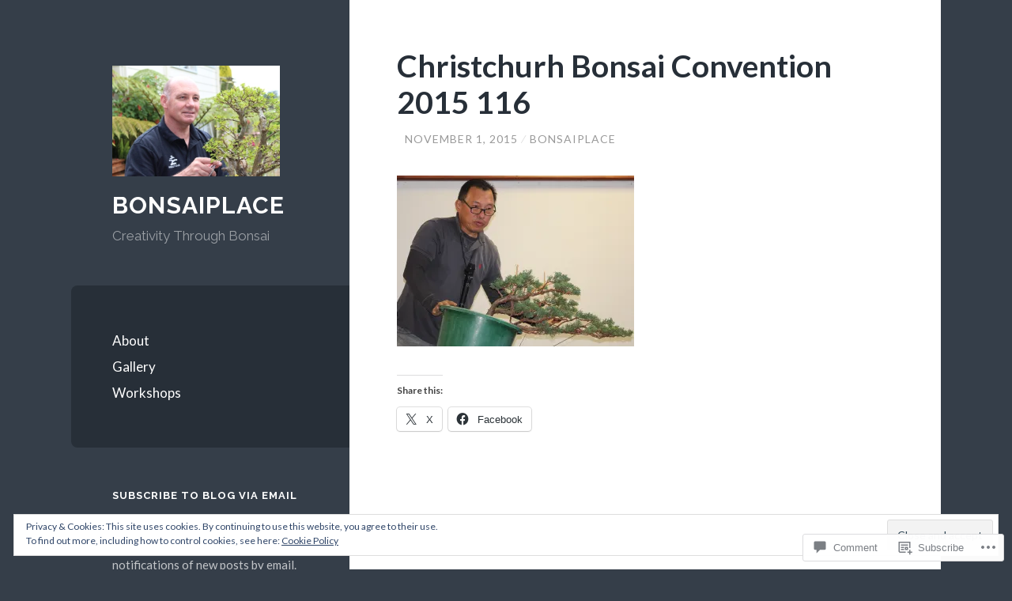

--- FILE ---
content_type: text/html; charset=UTF-8
request_url: https://bonsaiplace.net/2015/11/01/boon-manaktivipart-visits-new-zealand/christchurh-bonsai-convention-2015-116/
body_size: 32846
content:
<!DOCTYPE html>
<html lang="en">
<head>
<meta charset="UTF-8">
<meta name="viewport" content="width=device-width, initial-scale=1">
<title>Christchurh Bonsai Convention 2015 116 | Bonsaiplace</title>
<link rel="profile" href="http://gmpg.org/xfn/11">
<link rel="pingback" href="https://bonsaiplace.net/xmlrpc.php">

<meta name='robots' content='max-image-preview:large' />

<!-- Async WordPress.com Remote Login -->
<script id="wpcom_remote_login_js">
var wpcom_remote_login_extra_auth = '';
function wpcom_remote_login_remove_dom_node_id( element_id ) {
	var dom_node = document.getElementById( element_id );
	if ( dom_node ) { dom_node.parentNode.removeChild( dom_node ); }
}
function wpcom_remote_login_remove_dom_node_classes( class_name ) {
	var dom_nodes = document.querySelectorAll( '.' + class_name );
	for ( var i = 0; i < dom_nodes.length; i++ ) {
		dom_nodes[ i ].parentNode.removeChild( dom_nodes[ i ] );
	}
}
function wpcom_remote_login_final_cleanup() {
	wpcom_remote_login_remove_dom_node_classes( "wpcom_remote_login_msg" );
	wpcom_remote_login_remove_dom_node_id( "wpcom_remote_login_key" );
	wpcom_remote_login_remove_dom_node_id( "wpcom_remote_login_validate" );
	wpcom_remote_login_remove_dom_node_id( "wpcom_remote_login_js" );
	wpcom_remote_login_remove_dom_node_id( "wpcom_request_access_iframe" );
	wpcom_remote_login_remove_dom_node_id( "wpcom_request_access_styles" );
}

// Watch for messages back from the remote login
window.addEventListener( "message", function( e ) {
	if ( e.origin === "https://r-login.wordpress.com" ) {
		var data = {};
		try {
			data = JSON.parse( e.data );
		} catch( e ) {
			wpcom_remote_login_final_cleanup();
			return;
		}

		if ( data.msg === 'LOGIN' ) {
			// Clean up the login check iframe
			wpcom_remote_login_remove_dom_node_id( "wpcom_remote_login_key" );

			var id_regex = new RegExp( /^[0-9]+$/ );
			var token_regex = new RegExp( /^.*|.*|.*$/ );
			if (
				token_regex.test( data.token )
				&& id_regex.test( data.wpcomid )
			) {
				// We have everything we need to ask for a login
				var script = document.createElement( "script" );
				script.setAttribute( "id", "wpcom_remote_login_validate" );
				script.src = '/remote-login.php?wpcom_remote_login=validate'
					+ '&wpcomid=' + data.wpcomid
					+ '&token=' + encodeURIComponent( data.token )
					+ '&host=' + window.location.protocol
					+ '//' + window.location.hostname
					+ '&postid=226'
					+ '&is_singular=';
				document.body.appendChild( script );
			}

			return;
		}

		// Safari ITP, not logged in, so redirect
		if ( data.msg === 'LOGIN-REDIRECT' ) {
			window.location = 'https://wordpress.com/log-in?redirect_to=' + window.location.href;
			return;
		}

		// Safari ITP, storage access failed, remove the request
		if ( data.msg === 'LOGIN-REMOVE' ) {
			var css_zap = 'html { -webkit-transition: margin-top 1s; transition: margin-top 1s; } /* 9001 */ html { margin-top: 0 !important; } * html body { margin-top: 0 !important; } @media screen and ( max-width: 782px ) { html { margin-top: 0 !important; } * html body { margin-top: 0 !important; } }';
			var style_zap = document.createElement( 'style' );
			style_zap.type = 'text/css';
			style_zap.appendChild( document.createTextNode( css_zap ) );
			document.body.appendChild( style_zap );

			var e = document.getElementById( 'wpcom_request_access_iframe' );
			e.parentNode.removeChild( e );

			document.cookie = 'wordpress_com_login_access=denied; path=/; max-age=31536000';

			return;
		}

		// Safari ITP
		if ( data.msg === 'REQUEST_ACCESS' ) {
			console.log( 'request access: safari' );

			// Check ITP iframe enable/disable knob
			if ( wpcom_remote_login_extra_auth !== 'safari_itp_iframe' ) {
				return;
			}

			// If we are in a "private window" there is no ITP.
			var private_window = false;
			try {
				var opendb = window.openDatabase( null, null, null, null );
			} catch( e ) {
				private_window = true;
			}

			if ( private_window ) {
				console.log( 'private window' );
				return;
			}

			var iframe = document.createElement( 'iframe' );
			iframe.id = 'wpcom_request_access_iframe';
			iframe.setAttribute( 'scrolling', 'no' );
			iframe.setAttribute( 'sandbox', 'allow-storage-access-by-user-activation allow-scripts allow-same-origin allow-top-navigation-by-user-activation' );
			iframe.src = 'https://r-login.wordpress.com/remote-login.php?wpcom_remote_login=request_access&origin=' + encodeURIComponent( data.origin ) + '&wpcomid=' + encodeURIComponent( data.wpcomid );

			var css = 'html { -webkit-transition: margin-top 1s; transition: margin-top 1s; } /* 9001 */ html { margin-top: 46px !important; } * html body { margin-top: 46px !important; } @media screen and ( max-width: 660px ) { html { margin-top: 71px !important; } * html body { margin-top: 71px !important; } #wpcom_request_access_iframe { display: block; height: 71px !important; } } #wpcom_request_access_iframe { border: 0px; height: 46px; position: fixed; top: 0; left: 0; width: 100%; min-width: 100%; z-index: 99999; background: #23282d; } ';

			var style = document.createElement( 'style' );
			style.type = 'text/css';
			style.id = 'wpcom_request_access_styles';
			style.appendChild( document.createTextNode( css ) );
			document.body.appendChild( style );

			document.body.appendChild( iframe );
		}

		if ( data.msg === 'DONE' ) {
			wpcom_remote_login_final_cleanup();
		}
	}
}, false );

// Inject the remote login iframe after the page has had a chance to load
// more critical resources
window.addEventListener( "DOMContentLoaded", function( e ) {
	var iframe = document.createElement( "iframe" );
	iframe.style.display = "none";
	iframe.setAttribute( "scrolling", "no" );
	iframe.setAttribute( "id", "wpcom_remote_login_key" );
	iframe.src = "https://r-login.wordpress.com/remote-login.php"
		+ "?wpcom_remote_login=key"
		+ "&origin=aHR0cHM6Ly9ib25zYWlwbGFjZS5uZXQ%3D"
		+ "&wpcomid=88651857"
		+ "&time=" + Math.floor( Date.now() / 1000 );
	document.body.appendChild( iframe );
}, false );
</script>
<link rel='dns-prefetch' href='//s0.wp.com' />
<link rel='dns-prefetch' href='//widgets.wp.com' />
<link rel='dns-prefetch' href='//wordpress.com' />
<link rel='dns-prefetch' href='//fonts-api.wp.com' />
<link rel="alternate" type="application/rss+xml" title="Bonsaiplace &raquo; Feed" href="https://bonsaiplace.net/feed/" />
<link rel="alternate" type="application/rss+xml" title="Bonsaiplace &raquo; Comments Feed" href="https://bonsaiplace.net/comments/feed/" />
<link rel="alternate" type="application/rss+xml" title="Bonsaiplace &raquo; Christchurh Bonsai Convention 2015&nbsp;116 Comments Feed" href="https://bonsaiplace.net/2015/11/01/boon-manaktivipart-visits-new-zealand/christchurh-bonsai-convention-2015-116/feed/" />
	<script type="text/javascript">
		/* <![CDATA[ */
		function addLoadEvent(func) {
			var oldonload = window.onload;
			if (typeof window.onload != 'function') {
				window.onload = func;
			} else {
				window.onload = function () {
					oldonload();
					func();
				}
			}
		}
		/* ]]> */
	</script>
	<link crossorigin='anonymous' rel='stylesheet' id='all-css-0-1' href='/_static/??/wp-content/mu-plugins/widgets/eu-cookie-law/templates/style.css,/wp-content/mu-plugins/likes/jetpack-likes.css?m=1743883414j&cssminify=yes' type='text/css' media='all' />
<style id='wp-emoji-styles-inline-css'>

	img.wp-smiley, img.emoji {
		display: inline !important;
		border: none !important;
		box-shadow: none !important;
		height: 1em !important;
		width: 1em !important;
		margin: 0 0.07em !important;
		vertical-align: -0.1em !important;
		background: none !important;
		padding: 0 !important;
	}
/*# sourceURL=wp-emoji-styles-inline-css */
</style>
<link crossorigin='anonymous' rel='stylesheet' id='all-css-2-1' href='/wp-content/plugins/gutenberg-core/v22.2.0/build/styles/block-library/style.css?m=1764855221i&cssminify=yes' type='text/css' media='all' />
<style id='wp-block-library-inline-css'>
.has-text-align-justify {
	text-align:justify;
}
.has-text-align-justify{text-align:justify;}

/*# sourceURL=wp-block-library-inline-css */
</style><style id='global-styles-inline-css'>
:root{--wp--preset--aspect-ratio--square: 1;--wp--preset--aspect-ratio--4-3: 4/3;--wp--preset--aspect-ratio--3-4: 3/4;--wp--preset--aspect-ratio--3-2: 3/2;--wp--preset--aspect-ratio--2-3: 2/3;--wp--preset--aspect-ratio--16-9: 16/9;--wp--preset--aspect-ratio--9-16: 9/16;--wp--preset--color--black: #000000;--wp--preset--color--cyan-bluish-gray: #abb8c3;--wp--preset--color--white: #ffffff;--wp--preset--color--pale-pink: #f78da7;--wp--preset--color--vivid-red: #cf2e2e;--wp--preset--color--luminous-vivid-orange: #ff6900;--wp--preset--color--luminous-vivid-amber: #fcb900;--wp--preset--color--light-green-cyan: #7bdcb5;--wp--preset--color--vivid-green-cyan: #00d084;--wp--preset--color--pale-cyan-blue: #8ed1fc;--wp--preset--color--vivid-cyan-blue: #0693e3;--wp--preset--color--vivid-purple: #9b51e0;--wp--preset--gradient--vivid-cyan-blue-to-vivid-purple: linear-gradient(135deg,rgb(6,147,227) 0%,rgb(155,81,224) 100%);--wp--preset--gradient--light-green-cyan-to-vivid-green-cyan: linear-gradient(135deg,rgb(122,220,180) 0%,rgb(0,208,130) 100%);--wp--preset--gradient--luminous-vivid-amber-to-luminous-vivid-orange: linear-gradient(135deg,rgb(252,185,0) 0%,rgb(255,105,0) 100%);--wp--preset--gradient--luminous-vivid-orange-to-vivid-red: linear-gradient(135deg,rgb(255,105,0) 0%,rgb(207,46,46) 100%);--wp--preset--gradient--very-light-gray-to-cyan-bluish-gray: linear-gradient(135deg,rgb(238,238,238) 0%,rgb(169,184,195) 100%);--wp--preset--gradient--cool-to-warm-spectrum: linear-gradient(135deg,rgb(74,234,220) 0%,rgb(151,120,209) 20%,rgb(207,42,186) 40%,rgb(238,44,130) 60%,rgb(251,105,98) 80%,rgb(254,248,76) 100%);--wp--preset--gradient--blush-light-purple: linear-gradient(135deg,rgb(255,206,236) 0%,rgb(152,150,240) 100%);--wp--preset--gradient--blush-bordeaux: linear-gradient(135deg,rgb(254,205,165) 0%,rgb(254,45,45) 50%,rgb(107,0,62) 100%);--wp--preset--gradient--luminous-dusk: linear-gradient(135deg,rgb(255,203,112) 0%,rgb(199,81,192) 50%,rgb(65,88,208) 100%);--wp--preset--gradient--pale-ocean: linear-gradient(135deg,rgb(255,245,203) 0%,rgb(182,227,212) 50%,rgb(51,167,181) 100%);--wp--preset--gradient--electric-grass: linear-gradient(135deg,rgb(202,248,128) 0%,rgb(113,206,126) 100%);--wp--preset--gradient--midnight: linear-gradient(135deg,rgb(2,3,129) 0%,rgb(40,116,252) 100%);--wp--preset--font-size--small: 13px;--wp--preset--font-size--medium: 20px;--wp--preset--font-size--large: 36px;--wp--preset--font-size--x-large: 42px;--wp--preset--font-family--albert-sans: 'Albert Sans', sans-serif;--wp--preset--font-family--alegreya: Alegreya, serif;--wp--preset--font-family--arvo: Arvo, serif;--wp--preset--font-family--bodoni-moda: 'Bodoni Moda', serif;--wp--preset--font-family--bricolage-grotesque: 'Bricolage Grotesque', sans-serif;--wp--preset--font-family--cabin: Cabin, sans-serif;--wp--preset--font-family--chivo: Chivo, sans-serif;--wp--preset--font-family--commissioner: Commissioner, sans-serif;--wp--preset--font-family--cormorant: Cormorant, serif;--wp--preset--font-family--courier-prime: 'Courier Prime', monospace;--wp--preset--font-family--crimson-pro: 'Crimson Pro', serif;--wp--preset--font-family--dm-mono: 'DM Mono', monospace;--wp--preset--font-family--dm-sans: 'DM Sans', sans-serif;--wp--preset--font-family--dm-serif-display: 'DM Serif Display', serif;--wp--preset--font-family--domine: Domine, serif;--wp--preset--font-family--eb-garamond: 'EB Garamond', serif;--wp--preset--font-family--epilogue: Epilogue, sans-serif;--wp--preset--font-family--fahkwang: Fahkwang, sans-serif;--wp--preset--font-family--figtree: Figtree, sans-serif;--wp--preset--font-family--fira-sans: 'Fira Sans', sans-serif;--wp--preset--font-family--fjalla-one: 'Fjalla One', sans-serif;--wp--preset--font-family--fraunces: Fraunces, serif;--wp--preset--font-family--gabarito: Gabarito, system-ui;--wp--preset--font-family--ibm-plex-mono: 'IBM Plex Mono', monospace;--wp--preset--font-family--ibm-plex-sans: 'IBM Plex Sans', sans-serif;--wp--preset--font-family--ibarra-real-nova: 'Ibarra Real Nova', serif;--wp--preset--font-family--instrument-serif: 'Instrument Serif', serif;--wp--preset--font-family--inter: Inter, sans-serif;--wp--preset--font-family--josefin-sans: 'Josefin Sans', sans-serif;--wp--preset--font-family--jost: Jost, sans-serif;--wp--preset--font-family--libre-baskerville: 'Libre Baskerville', serif;--wp--preset--font-family--libre-franklin: 'Libre Franklin', sans-serif;--wp--preset--font-family--literata: Literata, serif;--wp--preset--font-family--lora: Lora, serif;--wp--preset--font-family--merriweather: Merriweather, serif;--wp--preset--font-family--montserrat: Montserrat, sans-serif;--wp--preset--font-family--newsreader: Newsreader, serif;--wp--preset--font-family--noto-sans-mono: 'Noto Sans Mono', sans-serif;--wp--preset--font-family--nunito: Nunito, sans-serif;--wp--preset--font-family--open-sans: 'Open Sans', sans-serif;--wp--preset--font-family--overpass: Overpass, sans-serif;--wp--preset--font-family--pt-serif: 'PT Serif', serif;--wp--preset--font-family--petrona: Petrona, serif;--wp--preset--font-family--piazzolla: Piazzolla, serif;--wp--preset--font-family--playfair-display: 'Playfair Display', serif;--wp--preset--font-family--plus-jakarta-sans: 'Plus Jakarta Sans', sans-serif;--wp--preset--font-family--poppins: Poppins, sans-serif;--wp--preset--font-family--raleway: Raleway, sans-serif;--wp--preset--font-family--roboto: Roboto, sans-serif;--wp--preset--font-family--roboto-slab: 'Roboto Slab', serif;--wp--preset--font-family--rubik: Rubik, sans-serif;--wp--preset--font-family--rufina: Rufina, serif;--wp--preset--font-family--sora: Sora, sans-serif;--wp--preset--font-family--source-sans-3: 'Source Sans 3', sans-serif;--wp--preset--font-family--source-serif-4: 'Source Serif 4', serif;--wp--preset--font-family--space-mono: 'Space Mono', monospace;--wp--preset--font-family--syne: Syne, sans-serif;--wp--preset--font-family--texturina: Texturina, serif;--wp--preset--font-family--urbanist: Urbanist, sans-serif;--wp--preset--font-family--work-sans: 'Work Sans', sans-serif;--wp--preset--spacing--20: 0.44rem;--wp--preset--spacing--30: 0.67rem;--wp--preset--spacing--40: 1rem;--wp--preset--spacing--50: 1.5rem;--wp--preset--spacing--60: 2.25rem;--wp--preset--spacing--70: 3.38rem;--wp--preset--spacing--80: 5.06rem;--wp--preset--shadow--natural: 6px 6px 9px rgba(0, 0, 0, 0.2);--wp--preset--shadow--deep: 12px 12px 50px rgba(0, 0, 0, 0.4);--wp--preset--shadow--sharp: 6px 6px 0px rgba(0, 0, 0, 0.2);--wp--preset--shadow--outlined: 6px 6px 0px -3px rgb(255, 255, 255), 6px 6px rgb(0, 0, 0);--wp--preset--shadow--crisp: 6px 6px 0px rgb(0, 0, 0);}:where(.is-layout-flex){gap: 0.5em;}:where(.is-layout-grid){gap: 0.5em;}body .is-layout-flex{display: flex;}.is-layout-flex{flex-wrap: wrap;align-items: center;}.is-layout-flex > :is(*, div){margin: 0;}body .is-layout-grid{display: grid;}.is-layout-grid > :is(*, div){margin: 0;}:where(.wp-block-columns.is-layout-flex){gap: 2em;}:where(.wp-block-columns.is-layout-grid){gap: 2em;}:where(.wp-block-post-template.is-layout-flex){gap: 1.25em;}:where(.wp-block-post-template.is-layout-grid){gap: 1.25em;}.has-black-color{color: var(--wp--preset--color--black) !important;}.has-cyan-bluish-gray-color{color: var(--wp--preset--color--cyan-bluish-gray) !important;}.has-white-color{color: var(--wp--preset--color--white) !important;}.has-pale-pink-color{color: var(--wp--preset--color--pale-pink) !important;}.has-vivid-red-color{color: var(--wp--preset--color--vivid-red) !important;}.has-luminous-vivid-orange-color{color: var(--wp--preset--color--luminous-vivid-orange) !important;}.has-luminous-vivid-amber-color{color: var(--wp--preset--color--luminous-vivid-amber) !important;}.has-light-green-cyan-color{color: var(--wp--preset--color--light-green-cyan) !important;}.has-vivid-green-cyan-color{color: var(--wp--preset--color--vivid-green-cyan) !important;}.has-pale-cyan-blue-color{color: var(--wp--preset--color--pale-cyan-blue) !important;}.has-vivid-cyan-blue-color{color: var(--wp--preset--color--vivid-cyan-blue) !important;}.has-vivid-purple-color{color: var(--wp--preset--color--vivid-purple) !important;}.has-black-background-color{background-color: var(--wp--preset--color--black) !important;}.has-cyan-bluish-gray-background-color{background-color: var(--wp--preset--color--cyan-bluish-gray) !important;}.has-white-background-color{background-color: var(--wp--preset--color--white) !important;}.has-pale-pink-background-color{background-color: var(--wp--preset--color--pale-pink) !important;}.has-vivid-red-background-color{background-color: var(--wp--preset--color--vivid-red) !important;}.has-luminous-vivid-orange-background-color{background-color: var(--wp--preset--color--luminous-vivid-orange) !important;}.has-luminous-vivid-amber-background-color{background-color: var(--wp--preset--color--luminous-vivid-amber) !important;}.has-light-green-cyan-background-color{background-color: var(--wp--preset--color--light-green-cyan) !important;}.has-vivid-green-cyan-background-color{background-color: var(--wp--preset--color--vivid-green-cyan) !important;}.has-pale-cyan-blue-background-color{background-color: var(--wp--preset--color--pale-cyan-blue) !important;}.has-vivid-cyan-blue-background-color{background-color: var(--wp--preset--color--vivid-cyan-blue) !important;}.has-vivid-purple-background-color{background-color: var(--wp--preset--color--vivid-purple) !important;}.has-black-border-color{border-color: var(--wp--preset--color--black) !important;}.has-cyan-bluish-gray-border-color{border-color: var(--wp--preset--color--cyan-bluish-gray) !important;}.has-white-border-color{border-color: var(--wp--preset--color--white) !important;}.has-pale-pink-border-color{border-color: var(--wp--preset--color--pale-pink) !important;}.has-vivid-red-border-color{border-color: var(--wp--preset--color--vivid-red) !important;}.has-luminous-vivid-orange-border-color{border-color: var(--wp--preset--color--luminous-vivid-orange) !important;}.has-luminous-vivid-amber-border-color{border-color: var(--wp--preset--color--luminous-vivid-amber) !important;}.has-light-green-cyan-border-color{border-color: var(--wp--preset--color--light-green-cyan) !important;}.has-vivid-green-cyan-border-color{border-color: var(--wp--preset--color--vivid-green-cyan) !important;}.has-pale-cyan-blue-border-color{border-color: var(--wp--preset--color--pale-cyan-blue) !important;}.has-vivid-cyan-blue-border-color{border-color: var(--wp--preset--color--vivid-cyan-blue) !important;}.has-vivid-purple-border-color{border-color: var(--wp--preset--color--vivid-purple) !important;}.has-vivid-cyan-blue-to-vivid-purple-gradient-background{background: var(--wp--preset--gradient--vivid-cyan-blue-to-vivid-purple) !important;}.has-light-green-cyan-to-vivid-green-cyan-gradient-background{background: var(--wp--preset--gradient--light-green-cyan-to-vivid-green-cyan) !important;}.has-luminous-vivid-amber-to-luminous-vivid-orange-gradient-background{background: var(--wp--preset--gradient--luminous-vivid-amber-to-luminous-vivid-orange) !important;}.has-luminous-vivid-orange-to-vivid-red-gradient-background{background: var(--wp--preset--gradient--luminous-vivid-orange-to-vivid-red) !important;}.has-very-light-gray-to-cyan-bluish-gray-gradient-background{background: var(--wp--preset--gradient--very-light-gray-to-cyan-bluish-gray) !important;}.has-cool-to-warm-spectrum-gradient-background{background: var(--wp--preset--gradient--cool-to-warm-spectrum) !important;}.has-blush-light-purple-gradient-background{background: var(--wp--preset--gradient--blush-light-purple) !important;}.has-blush-bordeaux-gradient-background{background: var(--wp--preset--gradient--blush-bordeaux) !important;}.has-luminous-dusk-gradient-background{background: var(--wp--preset--gradient--luminous-dusk) !important;}.has-pale-ocean-gradient-background{background: var(--wp--preset--gradient--pale-ocean) !important;}.has-electric-grass-gradient-background{background: var(--wp--preset--gradient--electric-grass) !important;}.has-midnight-gradient-background{background: var(--wp--preset--gradient--midnight) !important;}.has-small-font-size{font-size: var(--wp--preset--font-size--small) !important;}.has-medium-font-size{font-size: var(--wp--preset--font-size--medium) !important;}.has-large-font-size{font-size: var(--wp--preset--font-size--large) !important;}.has-x-large-font-size{font-size: var(--wp--preset--font-size--x-large) !important;}.has-albert-sans-font-family{font-family: var(--wp--preset--font-family--albert-sans) !important;}.has-alegreya-font-family{font-family: var(--wp--preset--font-family--alegreya) !important;}.has-arvo-font-family{font-family: var(--wp--preset--font-family--arvo) !important;}.has-bodoni-moda-font-family{font-family: var(--wp--preset--font-family--bodoni-moda) !important;}.has-bricolage-grotesque-font-family{font-family: var(--wp--preset--font-family--bricolage-grotesque) !important;}.has-cabin-font-family{font-family: var(--wp--preset--font-family--cabin) !important;}.has-chivo-font-family{font-family: var(--wp--preset--font-family--chivo) !important;}.has-commissioner-font-family{font-family: var(--wp--preset--font-family--commissioner) !important;}.has-cormorant-font-family{font-family: var(--wp--preset--font-family--cormorant) !important;}.has-courier-prime-font-family{font-family: var(--wp--preset--font-family--courier-prime) !important;}.has-crimson-pro-font-family{font-family: var(--wp--preset--font-family--crimson-pro) !important;}.has-dm-mono-font-family{font-family: var(--wp--preset--font-family--dm-mono) !important;}.has-dm-sans-font-family{font-family: var(--wp--preset--font-family--dm-sans) !important;}.has-dm-serif-display-font-family{font-family: var(--wp--preset--font-family--dm-serif-display) !important;}.has-domine-font-family{font-family: var(--wp--preset--font-family--domine) !important;}.has-eb-garamond-font-family{font-family: var(--wp--preset--font-family--eb-garamond) !important;}.has-epilogue-font-family{font-family: var(--wp--preset--font-family--epilogue) !important;}.has-fahkwang-font-family{font-family: var(--wp--preset--font-family--fahkwang) !important;}.has-figtree-font-family{font-family: var(--wp--preset--font-family--figtree) !important;}.has-fira-sans-font-family{font-family: var(--wp--preset--font-family--fira-sans) !important;}.has-fjalla-one-font-family{font-family: var(--wp--preset--font-family--fjalla-one) !important;}.has-fraunces-font-family{font-family: var(--wp--preset--font-family--fraunces) !important;}.has-gabarito-font-family{font-family: var(--wp--preset--font-family--gabarito) !important;}.has-ibm-plex-mono-font-family{font-family: var(--wp--preset--font-family--ibm-plex-mono) !important;}.has-ibm-plex-sans-font-family{font-family: var(--wp--preset--font-family--ibm-plex-sans) !important;}.has-ibarra-real-nova-font-family{font-family: var(--wp--preset--font-family--ibarra-real-nova) !important;}.has-instrument-serif-font-family{font-family: var(--wp--preset--font-family--instrument-serif) !important;}.has-inter-font-family{font-family: var(--wp--preset--font-family--inter) !important;}.has-josefin-sans-font-family{font-family: var(--wp--preset--font-family--josefin-sans) !important;}.has-jost-font-family{font-family: var(--wp--preset--font-family--jost) !important;}.has-libre-baskerville-font-family{font-family: var(--wp--preset--font-family--libre-baskerville) !important;}.has-libre-franklin-font-family{font-family: var(--wp--preset--font-family--libre-franklin) !important;}.has-literata-font-family{font-family: var(--wp--preset--font-family--literata) !important;}.has-lora-font-family{font-family: var(--wp--preset--font-family--lora) !important;}.has-merriweather-font-family{font-family: var(--wp--preset--font-family--merriweather) !important;}.has-montserrat-font-family{font-family: var(--wp--preset--font-family--montserrat) !important;}.has-newsreader-font-family{font-family: var(--wp--preset--font-family--newsreader) !important;}.has-noto-sans-mono-font-family{font-family: var(--wp--preset--font-family--noto-sans-mono) !important;}.has-nunito-font-family{font-family: var(--wp--preset--font-family--nunito) !important;}.has-open-sans-font-family{font-family: var(--wp--preset--font-family--open-sans) !important;}.has-overpass-font-family{font-family: var(--wp--preset--font-family--overpass) !important;}.has-pt-serif-font-family{font-family: var(--wp--preset--font-family--pt-serif) !important;}.has-petrona-font-family{font-family: var(--wp--preset--font-family--petrona) !important;}.has-piazzolla-font-family{font-family: var(--wp--preset--font-family--piazzolla) !important;}.has-playfair-display-font-family{font-family: var(--wp--preset--font-family--playfair-display) !important;}.has-plus-jakarta-sans-font-family{font-family: var(--wp--preset--font-family--plus-jakarta-sans) !important;}.has-poppins-font-family{font-family: var(--wp--preset--font-family--poppins) !important;}.has-raleway-font-family{font-family: var(--wp--preset--font-family--raleway) !important;}.has-roboto-font-family{font-family: var(--wp--preset--font-family--roboto) !important;}.has-roboto-slab-font-family{font-family: var(--wp--preset--font-family--roboto-slab) !important;}.has-rubik-font-family{font-family: var(--wp--preset--font-family--rubik) !important;}.has-rufina-font-family{font-family: var(--wp--preset--font-family--rufina) !important;}.has-sora-font-family{font-family: var(--wp--preset--font-family--sora) !important;}.has-source-sans-3-font-family{font-family: var(--wp--preset--font-family--source-sans-3) !important;}.has-source-serif-4-font-family{font-family: var(--wp--preset--font-family--source-serif-4) !important;}.has-space-mono-font-family{font-family: var(--wp--preset--font-family--space-mono) !important;}.has-syne-font-family{font-family: var(--wp--preset--font-family--syne) !important;}.has-texturina-font-family{font-family: var(--wp--preset--font-family--texturina) !important;}.has-urbanist-font-family{font-family: var(--wp--preset--font-family--urbanist) !important;}.has-work-sans-font-family{font-family: var(--wp--preset--font-family--work-sans) !important;}
/*# sourceURL=global-styles-inline-css */
</style>

<style id='classic-theme-styles-inline-css'>
/*! This file is auto-generated */
.wp-block-button__link{color:#fff;background-color:#32373c;border-radius:9999px;box-shadow:none;text-decoration:none;padding:calc(.667em + 2px) calc(1.333em + 2px);font-size:1.125em}.wp-block-file__button{background:#32373c;color:#fff;text-decoration:none}
/*# sourceURL=/wp-includes/css/classic-themes.min.css */
</style>
<link crossorigin='anonymous' rel='stylesheet' id='all-css-4-1' href='/_static/??-eJx9jksOwjAMRC9EcCsEFQvEUVA+FqTUSRQ77fVxVbEBxMaSZ+bZA0sxPifBJEDNlKndY2LwuaLqVKyAJghDtDghaWzvmXfwG1uKMsa5UpHZ6KTYyMhDQf7HjSjF+qdRaTuxGcAtvb3bjCnkCrZJJisS/RcFXD24FqcAM1ann1VcK/Pnvna50qUfTl3XH8+HYXwBNR1jhQ==&cssminify=yes' type='text/css' media='all' />
<link rel='stylesheet' id='verbum-gutenberg-css-css' href='https://widgets.wp.com/verbum-block-editor/block-editor.css?ver=1738686361' media='all' />
<link crossorigin='anonymous' rel='stylesheet' id='all-css-6-1' href='/_static/??/wp-content/mu-plugins/comment-likes/css/comment-likes.css,/i/noticons/noticons.css?m=1436783281j&cssminify=yes' type='text/css' media='all' />
<link rel='stylesheet' id='wilson-raleway-css' href='https://fonts-api.wp.com/css?family=Raleway%3A400%2C700&#038;ver=6.9-RC2-61304' media='all' />
<link rel='stylesheet' id='wilson-latos-css' href='https://fonts-api.wp.com/css?family=Lato%3A400%2C700%2C400italic%2C700italic&#038;subset=latin%2Clatin-ext&#038;ver=6.9-RC2-61304' media='all' />
<link crossorigin='anonymous' rel='stylesheet' id='all-css-10-1' href='/_static/??-eJx9jsEKwjAQRH/IuKitxYP4KZKGNaYmu6GbEPx7U/EQqPQ2A/NmBkpUhikhJUhPDCgQ8wjFeWECSW+PeyOygyYXsoo+W0cCE6aozevnQTLB3ZEBi4Szq4D8l6vO9fZS891XJRoOWy9mHD3bKi3UVGO3IIusPBudXB1rjXp47eYFvYXrYehPx+Fy7vrpA9vGcCU=&cssminify=yes' type='text/css' media='all' />
<link crossorigin='anonymous' rel='stylesheet' id='print-css-11-1' href='/wp-content/mu-plugins/global-print/global-print.css?m=1465851035i&cssminify=yes' type='text/css' media='print' />
<style id='jetpack-global-styles-frontend-style-inline-css'>
:root { --font-headings: unset; --font-base: unset; --font-headings-default: -apple-system,BlinkMacSystemFont,"Segoe UI",Roboto,Oxygen-Sans,Ubuntu,Cantarell,"Helvetica Neue",sans-serif; --font-base-default: -apple-system,BlinkMacSystemFont,"Segoe UI",Roboto,Oxygen-Sans,Ubuntu,Cantarell,"Helvetica Neue",sans-serif;}
/*# sourceURL=jetpack-global-styles-frontend-style-inline-css */
</style>
<link crossorigin='anonymous' rel='stylesheet' id='all-css-14-1' href='/_static/??-eJyNjcEKwjAQRH/IuKitxYP4KRKzIdm62YRuQvHvrdKLCOLtDcy8gbkYl6V6qZCaKdwCicLoa7HuvmbQJpAyNvYKGu3k0SI+3kgStk51A3+LriQONDuybDiHrB/hS1ajT8tt7CBwvln+9TYTBl8VlsrKJkyExgoaJq2v7SWdd0N/2A+nY9ePT815Xvc=&cssminify=yes' type='text/css' media='all' />
<script type="text/javascript" id="wpcom-actionbar-placeholder-js-extra">
/* <![CDATA[ */
var actionbardata = {"siteID":"88651857","postID":"226","siteURL":"https://bonsaiplace.net","xhrURL":"https://bonsaiplace.net/wp-admin/admin-ajax.php","nonce":"783c986058","isLoggedIn":"","statusMessage":"","subsEmailDefault":"instantly","proxyScriptUrl":"https://s0.wp.com/wp-content/js/wpcom-proxy-request.js?m=1513050504i&amp;ver=20211021","shortlink":"https://wp.me/a5ZYoF-3E","i18n":{"followedText":"New posts from this site will now appear in your \u003Ca href=\"https://wordpress.com/reader\"\u003EReader\u003C/a\u003E","foldBar":"Collapse this bar","unfoldBar":"Expand this bar","shortLinkCopied":"Shortlink copied to clipboard."}};
//# sourceURL=wpcom-actionbar-placeholder-js-extra
/* ]]> */
</script>
<script type="text/javascript" id="jetpack-mu-wpcom-settings-js-before">
/* <![CDATA[ */
var JETPACK_MU_WPCOM_SETTINGS = {"assetsUrl":"https://s0.wp.com/wp-content/mu-plugins/jetpack-mu-wpcom-plugin/sun/jetpack_vendor/automattic/jetpack-mu-wpcom/src/build/"};
//# sourceURL=jetpack-mu-wpcom-settings-js-before
/* ]]> */
</script>
<script crossorigin='anonymous' type='text/javascript'  src='/_static/??-eJyFjcsOwiAQRX/I6dSa+lgYvwWBEAgMOAPW/n3bqIk7V2dxT87FqYDOVC1VDIIcKxTOr7kLssN186RjM1a2MTya5fmDLnn6K0HyjlW1v/L37R6zgxKb8yQ4ZTbKCOioRN4hnQo+hw1AmcCZwmvilq7709CPh/54voQFmNpFWg=='></script>
<script type="text/javascript" id="rlt-proxy-js-after">
/* <![CDATA[ */
	rltInitialize( {"token":null,"iframeOrigins":["https:\/\/widgets.wp.com"]} );
//# sourceURL=rlt-proxy-js-after
/* ]]> */
</script>
<link rel="EditURI" type="application/rsd+xml" title="RSD" href="https://bonsaiplace.wordpress.com/xmlrpc.php?rsd" />
<meta name="generator" content="WordPress.com" />
<link rel="canonical" href="https://bonsaiplace.net/2015/11/01/boon-manaktivipart-visits-new-zealand/christchurh-bonsai-convention-2015-116/" />
<link rel='shortlink' href='https://wp.me/a5ZYoF-3E' />
<link rel="alternate" type="application/json+oembed" href="https://public-api.wordpress.com/oembed/?format=json&amp;url=https%3A%2F%2Fbonsaiplace.net%2F2015%2F11%2F01%2Fboon-manaktivipart-visits-new-zealand%2Fchristchurh-bonsai-convention-2015-116%2F&amp;for=wpcom-auto-discovery" /><link rel="alternate" type="application/xml+oembed" href="https://public-api.wordpress.com/oembed/?format=xml&amp;url=https%3A%2F%2Fbonsaiplace.net%2F2015%2F11%2F01%2Fboon-manaktivipart-visits-new-zealand%2Fchristchurh-bonsai-convention-2015-116%2F&amp;for=wpcom-auto-discovery" />
<!-- Jetpack Open Graph Tags -->
<meta property="og:type" content="article" />
<meta property="og:title" content="Christchurh Bonsai Convention 2015 116" />
<meta property="og:url" content="https://bonsaiplace.net/2015/11/01/boon-manaktivipart-visits-new-zealand/christchurh-bonsai-convention-2015-116/" />
<meta property="og:description" content="Here Boon is inspecting the work that Jack did on the tree under his guidance." />
<meta property="article:published_time" content="2015-11-01T03:34:44+00:00" />
<meta property="article:modified_time" content="2015-11-01T04:28:31+00:00" />
<meta property="og:site_name" content="Bonsaiplace" />
<meta property="og:image" content="https://bonsaiplace.net/wp-content/uploads/2015/11/christchurh-bonsai-convention-2015-116.jpg" />
<meta property="og:image:alt" content="" />
<meta property="og:locale" content="en_US" />
<meta property="article:publisher" content="https://www.facebook.com/WordPresscom" />
<meta name="twitter:creator" content="@DawiddeV" />
<meta name="twitter:site" content="@DawiddeV" />
<meta name="twitter:text:title" content="Christchurh Bonsai Convention 2015&nbsp;116" />
<meta name="twitter:image" content="https://i0.wp.com/bonsaiplace.net/wp-content/uploads/2015/11/christchurh-bonsai-convention-2015-116.jpg?fit=1200%2C868&#038;ssl=1&#038;w=640" />
<meta name="twitter:card" content="summary_large_image" />

<!-- End Jetpack Open Graph Tags -->
<link rel='openid.server' href='https://bonsaiplace.net/?openidserver=1' />
<link rel='openid.delegate' href='https://bonsaiplace.net/' />
<link rel="search" type="application/opensearchdescription+xml" href="https://bonsaiplace.net/osd.xml" title="Bonsaiplace" />
<link rel="search" type="application/opensearchdescription+xml" href="https://s1.wp.com/opensearch.xml" title="WordPress.com" />
<style type="text/css">.recentcomments a{display:inline !important;padding:0 !important;margin:0 !important;}</style>		<style type="text/css">
			.recentcomments a {
				display: inline !important;
				padding: 0 !important;
				margin: 0 !important;
			}

			table.recentcommentsavatartop img.avatar, table.recentcommentsavatarend img.avatar {
				border: 0px;
				margin: 0;
			}

			table.recentcommentsavatartop a, table.recentcommentsavatarend a {
				border: 0px !important;
				background-color: transparent !important;
			}

			td.recentcommentsavatarend, td.recentcommentsavatartop {
				padding: 0px 0px 1px 0px;
				margin: 0px;
			}

			td.recentcommentstextend {
				border: none !important;
				padding: 0px 0px 2px 10px;
			}

			.rtl td.recentcommentstextend {
				padding: 0px 10px 2px 0px;
			}

			td.recentcommentstexttop {
				border: none;
				padding: 0px 0px 0px 10px;
			}

			.rtl td.recentcommentstexttop {
				padding: 0px 10px 0px 0px;
			}
		</style>
		<meta name="description" content="Here Boon is inspecting the work that Jack did on the tree under his guidance." />
		<script type="text/javascript">

			window.doNotSellCallback = function() {

				var linkElements = [
					'a[href="https://wordpress.com/?ref=footer_blog"]',
					'a[href="https://wordpress.com/?ref=footer_website"]',
					'a[href="https://wordpress.com/?ref=vertical_footer"]',
					'a[href^="https://wordpress.com/?ref=footer_segment_"]',
				].join(',');

				var dnsLink = document.createElement( 'a' );
				dnsLink.href = 'https://wordpress.com/advertising-program-optout/';
				dnsLink.classList.add( 'do-not-sell-link' );
				dnsLink.rel = 'nofollow';
				dnsLink.style.marginLeft = '0.5em';
				dnsLink.textContent = 'Do Not Sell or Share My Personal Information';

				var creditLinks = document.querySelectorAll( linkElements );

				if ( 0 === creditLinks.length ) {
					return false;
				}

				Array.prototype.forEach.call( creditLinks, function( el ) {
					el.insertAdjacentElement( 'afterend', dnsLink );
				});

				return true;
			};

		</script>
		<link rel="icon" href="https://bonsaiplace.net/wp-content/uploads/2020/06/image-1.jpg?w=32" sizes="32x32" />
<link rel="icon" href="https://bonsaiplace.net/wp-content/uploads/2020/06/image-1.jpg?w=192" sizes="192x192" />
<link rel="apple-touch-icon" href="https://bonsaiplace.net/wp-content/uploads/2020/06/image-1.jpg?w=180" />
<meta name="msapplication-TileImage" content="https://bonsaiplace.net/wp-content/uploads/2020/06/image-1.jpg?w=270" />
<script type="text/javascript">
	window.google_analytics_uacct = "UA-52447-2";
</script>

<script type="text/javascript">
	var _gaq = _gaq || [];
	_gaq.push(['_setAccount', 'UA-52447-2']);
	_gaq.push(['_gat._anonymizeIp']);
	_gaq.push(['_setDomainName', 'none']);
	_gaq.push(['_setAllowLinker', true]);
	_gaq.push(['_initData']);
	_gaq.push(['_trackPageview']);

	(function() {
		var ga = document.createElement('script'); ga.type = 'text/javascript'; ga.async = true;
		ga.src = ('https:' == document.location.protocol ? 'https://ssl' : 'http://www') + '.google-analytics.com/ga.js';
		(document.getElementsByTagName('head')[0] || document.getElementsByTagName('body')[0]).appendChild(ga);
	})();
</script>
<link crossorigin='anonymous' rel='stylesheet' id='all-css-0-3' href='/_static/??-eJyljksKAjEQBS9kpokf1IV4FMl0QugxnYTpDsPc3iiCuBPcvYKieLBUgyVryArcTE0tUhaYglaH9zeDtAw3yghjo+Q7joIzVaXS3S8amPKAIhv4OczFtxQEFvIxqEDX1MXZ8Wf9WZSC5JLh4MkZwtdpXVN4Zq98scfD7nyye7udHo0lZpc=&cssminify=yes' type='text/css' media='all' />
</head>

<body class="attachment wp-singular attachment-template-default single single-attachment postid-226 attachmentid-226 attachment-jpeg wp-custom-logo wp-theme-pubwilson customizer-styles-applied individual-blog jetpack-reblog-enabled has-site-logo">
<div id="page" class="hfeed site">

	<a class="skip-link screen-reader-text" href="#content">Skip to content</a>
	<header id="masthead" class="site-header" role="banner">
		<div class="site-branding">
							<a href="https://bonsaiplace.net/" class="site-logo-link" rel="home" itemprop="url"><img width="300" height="200" src="https://bonsaiplace.net/wp-content/uploads/2015/04/dawid-047.jpg?w=300" class="site-logo attachment-wilson-site-logo" alt="" decoding="async" data-size="wilson-site-logo" itemprop="logo" srcset="https://bonsaiplace.net/wp-content/uploads/2015/04/dawid-047.jpg?w=300 300w, https://bonsaiplace.net/wp-content/uploads/2015/04/dawid-047.jpg?w=600 600w, https://bonsaiplace.net/wp-content/uploads/2015/04/dawid-047.jpg?w=150 150w" sizes="(max-width: 300px) 100vw, 300px" data-attachment-id="18" data-permalink="https://bonsaiplace.net/about/dawid-047/" data-orig-file="https://bonsaiplace.net/wp-content/uploads/2015/04/dawid-047.jpg" data-orig-size="5184,3456" data-comments-opened="1" data-image-meta="{&quot;aperture&quot;:&quot;7.1&quot;,&quot;credit&quot;:&quot;&quot;,&quot;camera&quot;:&quot;Canon EOS 700D&quot;,&quot;caption&quot;:&quot;&quot;,&quot;created_timestamp&quot;:&quot;1419332334&quot;,&quot;copyright&quot;:&quot;&quot;,&quot;focal_length&quot;:&quot;55&quot;,&quot;iso&quot;:&quot;400&quot;,&quot;shutter_speed&quot;:&quot;0.005&quot;,&quot;title&quot;:&quot;&quot;,&quot;orientation&quot;:&quot;1&quot;}" data-image-title="Dawid 047" data-image-description="" data-image-caption="&lt;p&gt;Dawid de Villiers&lt;br /&gt;
Bonsai Educator&lt;/p&gt;
" data-medium-file="https://bonsaiplace.net/wp-content/uploads/2015/04/dawid-047.jpg?w=300" data-large-file="https://bonsaiplace.net/wp-content/uploads/2015/04/dawid-047.jpg?w=788" /></a>						<h1 class="site-title"><a href="https://bonsaiplace.net/" rel="home">Bonsaiplace</a></h1>
			<h2 class="site-description">Creativity Through Bonsai</h2>
		</div>

		<nav id="site-navigation" class="main-navigation" role="navigation">
			<h1><span class="screen-reader-text">Primary Menu</span></h1>
			<button class="menu-toggle"><span class="genericon genericon-menu"></span><span class="screen-reader-text">Menu</span></button>

			<div class="menu-bonsaiplace-menu-container"><ul id="menu-bonsaiplace-menu" class="menu"><li id="menu-item-1347" class="menu-item menu-item-type-post_type menu-item-object-page menu-item-home menu-item-1347"><a href="https://bonsaiplace.net/about/">About</a></li>
<li id="menu-item-1349" class="menu-item menu-item-type-post_type menu-item-object-page menu-item-1349"><a href="https://bonsaiplace.net/gallery/">Gallery</a></li>
<li id="menu-item-1613" class="menu-item menu-item-type-post_type menu-item-object-page menu-item-1613"><a href="https://bonsaiplace.net/workshops/">Workshops</a></li>
</ul></div>		</nav><!-- #site-navigation -->
	</header><!-- #masthead -->

	<div id="content" class="site-content">

	<div id="primary" class="content-area">
		<main id="main" class="site-main" role="main">

		
			
<article id="post-226" class="post-226 attachment type-attachment status-inherit hentry">
	<header class="entry-header">
					<h1 class="entry-title">Christchurh Bonsai Convention 2015&nbsp;116</h1>				<div class="entry-meta">
			<span class="posted-on"><a href="https://bonsaiplace.net/2015/11/01/boon-manaktivipart-visits-new-zealand/christchurh-bonsai-convention-2015-116/" rel="bookmark"><time class="entry-date published" datetime="2015-11-01T03:34:44+13:00">November 1, 2015</time><time class="updated" datetime="2015-11-01T04:28:31+13:00">November 1, 2015</time></a></span><span class="byline"><span class="author vcard"><a class="url fn n" href="https://bonsaiplace.net/author/bonsaiplace/">Bonsaiplace</a></span></span>					</div><!-- .entry-meta -->
	</header><!-- .entry-header -->

	<div class="entry-content">
		<p class="attachment"><a href='https://bonsaiplace.net/wp-content/uploads/2015/11/christchurh-bonsai-convention-2015-116.jpg'><img width="300" height="217" src="https://bonsaiplace.net/wp-content/uploads/2015/11/christchurh-bonsai-convention-2015-116.jpg?w=300" class="attachment-medium size-medium" alt="" decoding="async" srcset="https://bonsaiplace.net/wp-content/uploads/2015/11/christchurh-bonsai-convention-2015-116.jpg?w=300 300w, https://bonsaiplace.net/wp-content/uploads/2015/11/christchurh-bonsai-convention-2015-116.jpg?w=600 600w, https://bonsaiplace.net/wp-content/uploads/2015/11/christchurh-bonsai-convention-2015-116.jpg?w=150 150w" sizes="(max-width: 300px) 100vw, 300px" data-attachment-id="226" data-permalink="https://bonsaiplace.net/2015/11/01/boon-manaktivipart-visits-new-zealand/christchurh-bonsai-convention-2015-116/" data-orig-file="https://bonsaiplace.net/wp-content/uploads/2015/11/christchurh-bonsai-convention-2015-116.jpg" data-orig-size="3922,2836" data-comments-opened="1" data-image-meta="{&quot;aperture&quot;:&quot;4.5&quot;,&quot;credit&quot;:&quot;&quot;,&quot;camera&quot;:&quot;Canon EOS 700D&quot;,&quot;caption&quot;:&quot;&quot;,&quot;created_timestamp&quot;:&quot;1445692329&quot;,&quot;copyright&quot;:&quot;&quot;,&quot;focal_length&quot;:&quot;100&quot;,&quot;iso&quot;:&quot;400&quot;,&quot;shutter_speed&quot;:&quot;0.016666666666667&quot;,&quot;title&quot;:&quot;&quot;,&quot;orientation&quot;:&quot;1&quot;}" data-image-title="Christchurh Bonsai Convention 2015 116" data-image-description="" data-image-caption="&lt;p&gt;Here Boon is inspecting the work that Jack did on the tree under his guidance.&lt;/p&gt;
" data-medium-file="https://bonsaiplace.net/wp-content/uploads/2015/11/christchurh-bonsai-convention-2015-116.jpg?w=300" data-large-file="https://bonsaiplace.net/wp-content/uploads/2015/11/christchurh-bonsai-convention-2015-116.jpg?w=788" /></a></p>
<div id="jp-post-flair" class="sharedaddy sd-rating-enabled sd-like-enabled sd-sharing-enabled"><div class="sharedaddy sd-sharing-enabled"><div class="robots-nocontent sd-block sd-social sd-social-icon-text sd-sharing"><h3 class="sd-title">Share this:</h3><div class="sd-content"><ul><li class="share-twitter"><a rel="nofollow noopener noreferrer"
				data-shared="sharing-twitter-226"
				class="share-twitter sd-button share-icon"
				href="https://bonsaiplace.net/2015/11/01/boon-manaktivipart-visits-new-zealand/christchurh-bonsai-convention-2015-116/?share=twitter"
				target="_blank"
				aria-labelledby="sharing-twitter-226"
				>
				<span id="sharing-twitter-226" hidden>Click to share on X (Opens in new window)</span>
				<span>X</span>
			</a></li><li class="share-facebook"><a rel="nofollow noopener noreferrer"
				data-shared="sharing-facebook-226"
				class="share-facebook sd-button share-icon"
				href="https://bonsaiplace.net/2015/11/01/boon-manaktivipart-visits-new-zealand/christchurh-bonsai-convention-2015-116/?share=facebook"
				target="_blank"
				aria-labelledby="sharing-facebook-226"
				>
				<span id="sharing-facebook-226" hidden>Click to share on Facebook (Opens in new window)</span>
				<span>Facebook</span>
			</a></li><li class="share-end"></li></ul></div></div></div><div class='sharedaddy sd-block sd-like jetpack-likes-widget-wrapper jetpack-likes-widget-unloaded' id='like-post-wrapper-88651857-226-696208e54c9db' data-src='//widgets.wp.com/likes/index.html?ver=20260110#blog_id=88651857&amp;post_id=226&amp;origin=bonsaiplace.wordpress.com&amp;obj_id=88651857-226-696208e54c9db&amp;domain=bonsaiplace.net' data-name='like-post-frame-88651857-226-696208e54c9db' data-title='Like or Reblog'><div class='likes-widget-placeholder post-likes-widget-placeholder' style='height: 55px;'><span class='button'><span>Like</span></span> <span class='loading'>Loading...</span></div><span class='sd-text-color'></span><a class='sd-link-color'></a></div></div>			</div><!-- .entry-content -->

	<footer class="entry-footer">
		
			</footer><!-- .entry-footer -->
</article><!-- #post-## -->

				<nav class="navigation post-navigation" role="navigation">
		<h1 class="screen-reader-text">Post navigation</h1>
		<div class="nav-links">
			<div class="nav-previous"><a href="https://bonsaiplace.net/2015/11/01/boon-manaktivipart-visits-new-zealand/" rel="prev"><span class="meta-nav">&larr;</span> Boon Manaktivipart visits New&nbsp;Zealand</a></div>		</div><!-- .nav-links -->
	</nav><!-- .navigation -->
	
			
<div id="comments" class="comments-area">

	
	
	
		<div id="respond" class="comment-respond">
		<h3 id="reply-title" class="comment-reply-title">Leave a comment <small><a rel="nofollow" id="cancel-comment-reply-link" href="/2015/11/01/boon-manaktivipart-visits-new-zealand/christchurh-bonsai-convention-2015-116/#respond" style="display:none;">Cancel reply</a></small></h3><form action="https://bonsaiplace.net/wp-comments-post.php" method="post" id="commentform" class="comment-form">


<div class="comment-form__verbum transparent"></div><div class="verbum-form-meta"><input type='hidden' name='comment_post_ID' value='226' id='comment_post_ID' />
<input type='hidden' name='comment_parent' id='comment_parent' value='0' />

			<input type="hidden" name="highlander_comment_nonce" id="highlander_comment_nonce" value="9b3f566063" />
			<input type="hidden" name="verbum_show_subscription_modal" value="" /></div><p style="display: none;"><input type="hidden" id="akismet_comment_nonce" name="akismet_comment_nonce" value="90f5cd6c6d" /></p><p style="display: none !important;" class="akismet-fields-container" data-prefix="ak_"><label>&#916;<textarea name="ak_hp_textarea" cols="45" rows="8" maxlength="100"></textarea></label><input type="hidden" id="ak_js_1" name="ak_js" value="171"/><script type="text/javascript">
/* <![CDATA[ */
document.getElementById( "ak_js_1" ).setAttribute( "value", ( new Date() ).getTime() );
/* ]]> */
</script>
</p></form>	</div><!-- #respond -->
	
</div><!-- #comments -->

		
		</main><!-- #main -->
	</div><!-- #primary -->

	<div id="secondary" class="widget-area" role="complementary">
		
					<aside id="blog_subscription-3" class="widget widget_blog_subscription jetpack_subscription_widget"><h1 class="widget-title"><label for="subscribe-field">Subscribe to Blog via Email</label></h1>

			<div class="wp-block-jetpack-subscriptions__container">
			<form
				action="https://subscribe.wordpress.com"
				method="post"
				accept-charset="utf-8"
				data-blog="88651857"
				data-post_access_level="everybody"
				id="subscribe-blog"
			>
				<p>Enter your email address to subscribe to this blog and receive notifications of new posts by email.</p>
				<p id="subscribe-email">
					<label
						id="subscribe-field-label"
						for="subscribe-field"
						class="screen-reader-text"
					>
						Email Address:					</label>

					<input
							type="email"
							name="email"
							autocomplete="email"
							
							style="width: 95%; padding: 1px 10px"
							placeholder="Email Address"
							value=""
							id="subscribe-field"
							required
						/>				</p>

				<p id="subscribe-submit"
									>
					<input type="hidden" name="action" value="subscribe"/>
					<input type="hidden" name="blog_id" value="88651857"/>
					<input type="hidden" name="source" value="https://bonsaiplace.net/2015/11/01/boon-manaktivipart-visits-new-zealand/christchurh-bonsai-convention-2015-116/"/>
					<input type="hidden" name="sub-type" value="widget"/>
					<input type="hidden" name="redirect_fragment" value="subscribe-blog"/>
					<input type="hidden" id="_wpnonce" name="_wpnonce" value="4d2079f529" />					<button type="submit"
													class="wp-block-button__link"
																	>
						Subscribe					</button>
				</p>
			</form>
							<div class="wp-block-jetpack-subscriptions__subscount">
					Join 933 other subscribers				</div>
						</div>
			
</aside><aside id="follow_button_widget-4" class="widget widget_follow_button_widget">
		<a class="wordpress-follow-button" href="https://bonsaiplace.net" data-blog="88651857" data-lang="en" data-show-follower-count="true">Follow Bonsaiplace on WordPress.com</a>
		<script type="text/javascript">(function(d){ window.wpcomPlatform = {"titles":{"timelines":"Embeddable Timelines","followButton":"Follow Button","wpEmbeds":"WordPress Embeds"}}; var f = d.getElementsByTagName('SCRIPT')[0], p = d.createElement('SCRIPT');p.type = 'text/javascript';p.async = true;p.src = '//widgets.wp.com/platform.js';f.parentNode.insertBefore(p,f);}(document));</script>

		</aside><aside id="tag_cloud-4" class="widget widget_tag_cloud"><h1 class="widget-title"></h1><div style="overflow: hidden;"><a href="https://bonsaiplace.net/category/bonsai-education/" style="font-size: 104.03846153846%; padding: 1px; margin: 1px;"  title="Bonsai - Education (12)">Bonsai - Education</a> <a href="https://bonsaiplace.net/category/bonsai-general/" style="font-size: 275%; padding: 1px; margin: 1px;"  title="Bonsai - General (139)">Bonsai - General</a> <a href="https://bonsaiplace.net/category/bonsai-creativity/" style="font-size: 145.76923076923%; padding: 1px; margin: 1px;"  title="Bonsai Creativity (43)">Bonsai Creativity</a> <a href="https://bonsaiplace.net/category/bonsai-horticulture/" style="font-size: 141.73076923077%; padding: 1px; margin: 1px;"  title="Bonsai Horticulture (40)">Bonsai Horticulture</a> <a href="https://bonsaiplace.net/category/uncategorized/" style="font-size: 100%; padding: 1px; margin: 1px;"  title="Uncategorized (9)">Uncategorized</a> </div></aside><aside id="archives-5" class="widget widget_archive"><h1 class="widget-title">Archives</h1>
			<ul>
					<li><a href='https://bonsaiplace.net/2025/06/'>June 2025</a></li>
	<li><a href='https://bonsaiplace.net/2025/01/'>January 2025</a></li>
	<li><a href='https://bonsaiplace.net/2024/11/'>November 2024</a></li>
	<li><a href='https://bonsaiplace.net/2024/10/'>October 2024</a></li>
	<li><a href='https://bonsaiplace.net/2024/09/'>September 2024</a></li>
	<li><a href='https://bonsaiplace.net/2024/03/'>March 2024</a></li>
	<li><a href='https://bonsaiplace.net/2024/02/'>February 2024</a></li>
	<li><a href='https://bonsaiplace.net/2024/01/'>January 2024</a></li>
	<li><a href='https://bonsaiplace.net/2023/12/'>December 2023</a></li>
	<li><a href='https://bonsaiplace.net/2023/06/'>June 2023</a></li>
	<li><a href='https://bonsaiplace.net/2022/06/'>June 2022</a></li>
	<li><a href='https://bonsaiplace.net/2022/05/'>May 2022</a></li>
	<li><a href='https://bonsaiplace.net/2022/02/'>February 2022</a></li>
	<li><a href='https://bonsaiplace.net/2021/12/'>December 2021</a></li>
	<li><a href='https://bonsaiplace.net/2021/10/'>October 2021</a></li>
	<li><a href='https://bonsaiplace.net/2021/08/'>August 2021</a></li>
	<li><a href='https://bonsaiplace.net/2021/07/'>July 2021</a></li>
	<li><a href='https://bonsaiplace.net/2021/06/'>June 2021</a></li>
	<li><a href='https://bonsaiplace.net/2021/05/'>May 2021</a></li>
	<li><a href='https://bonsaiplace.net/2021/04/'>April 2021</a></li>
	<li><a href='https://bonsaiplace.net/2021/03/'>March 2021</a></li>
	<li><a href='https://bonsaiplace.net/2021/02/'>February 2021</a></li>
	<li><a href='https://bonsaiplace.net/2021/01/'>January 2021</a></li>
	<li><a href='https://bonsaiplace.net/2020/07/'>July 2020</a></li>
	<li><a href='https://bonsaiplace.net/2020/06/'>June 2020</a></li>
	<li><a href='https://bonsaiplace.net/2020/05/'>May 2020</a></li>
	<li><a href='https://bonsaiplace.net/2020/04/'>April 2020</a></li>
	<li><a href='https://bonsaiplace.net/2020/01/'>January 2020</a></li>
	<li><a href='https://bonsaiplace.net/2019/11/'>November 2019</a></li>
	<li><a href='https://bonsaiplace.net/2019/10/'>October 2019</a></li>
	<li><a href='https://bonsaiplace.net/2019/07/'>July 2019</a></li>
	<li><a href='https://bonsaiplace.net/2019/04/'>April 2019</a></li>
	<li><a href='https://bonsaiplace.net/2019/03/'>March 2019</a></li>
	<li><a href='https://bonsaiplace.net/2019/01/'>January 2019</a></li>
	<li><a href='https://bonsaiplace.net/2018/12/'>December 2018</a></li>
	<li><a href='https://bonsaiplace.net/2018/10/'>October 2018</a></li>
	<li><a href='https://bonsaiplace.net/2018/08/'>August 2018</a></li>
	<li><a href='https://bonsaiplace.net/2018/07/'>July 2018</a></li>
	<li><a href='https://bonsaiplace.net/2018/05/'>May 2018</a></li>
	<li><a href='https://bonsaiplace.net/2018/03/'>March 2018</a></li>
	<li><a href='https://bonsaiplace.net/2018/02/'>February 2018</a></li>
	<li><a href='https://bonsaiplace.net/2018/01/'>January 2018</a></li>
	<li><a href='https://bonsaiplace.net/2017/08/'>August 2017</a></li>
	<li><a href='https://bonsaiplace.net/2017/01/'>January 2017</a></li>
	<li><a href='https://bonsaiplace.net/2016/12/'>December 2016</a></li>
	<li><a href='https://bonsaiplace.net/2016/08/'>August 2016</a></li>
	<li><a href='https://bonsaiplace.net/2016/07/'>July 2016</a></li>
	<li><a href='https://bonsaiplace.net/2016/05/'>May 2016</a></li>
	<li><a href='https://bonsaiplace.net/2016/04/'>April 2016</a></li>
	<li><a href='https://bonsaiplace.net/2016/03/'>March 2016</a></li>
	<li><a href='https://bonsaiplace.net/2016/02/'>February 2016</a></li>
	<li><a href='https://bonsaiplace.net/2016/01/'>January 2016</a></li>
	<li><a href='https://bonsaiplace.net/2015/12/'>December 2015</a></li>
	<li><a href='https://bonsaiplace.net/2015/11/'>November 2015</a></li>
	<li><a href='https://bonsaiplace.net/2015/10/'>October 2015</a></li>
	<li><a href='https://bonsaiplace.net/2015/09/'>September 2015</a></li>
	<li><a href='https://bonsaiplace.net/2015/08/'>August 2015</a></li>
	<li><a href='https://bonsaiplace.net/2015/07/'>July 2015</a></li>
	<li><a href='https://bonsaiplace.net/2015/06/'>June 2015</a></li>
	<li><a href='https://bonsaiplace.net/2015/05/'>May 2015</a></li>
	<li><a href='https://bonsaiplace.net/2015/04/'>April 2015</a></li>
			</ul>

			</aside><aside id="jetpack_my_community-3" class="widget widget_jetpack_my_community"><div class='widgets-multi-column-grid'><ul><li><a href="http://helensphotomania.wordpress.com/"><img referrerpolicy="no-referrer" alt='Helen Cherry&#039;s avatar' src='https://0.gravatar.com/avatar/076f7708977f5a86c3bf0808af375595b0b52f7d0202b98cf28fada3ad481564?s=48&#038;d=identicon&#038;r=G' srcset='https://0.gravatar.com/avatar/076f7708977f5a86c3bf0808af375595b0b52f7d0202b98cf28fada3ad481564?s=48&#038;d=identicon&#038;r=G 1x, https://0.gravatar.com/avatar/076f7708977f5a86c3bf0808af375595b0b52f7d0202b98cf28fada3ad481564?s=72&#038;d=identicon&#038;r=G 1.5x, https://0.gravatar.com/avatar/076f7708977f5a86c3bf0808af375595b0b52f7d0202b98cf28fada3ad481564?s=96&#038;d=identicon&#038;r=G 2x, https://0.gravatar.com/avatar/076f7708977f5a86c3bf0808af375595b0b52f7d0202b98cf28fada3ad481564?s=144&#038;d=identicon&#038;r=G 3x, https://0.gravatar.com/avatar/076f7708977f5a86c3bf0808af375595b0b52f7d0202b98cf28fada3ad481564?s=192&#038;d=identicon&#038;r=G 4x' class='avatar avatar-48' height='48' width='48' loading='lazy' decoding='async' /></a></li><li><a href='https://abanahomes.com'><img referrerpolicy="no-referrer" alt='Unknown&#039;s avatar' src='https://1.gravatar.com/avatar/d6fdc5588a1e067f8d6cfd86fa258f7a613bdb00d00b7a6e1563f1eaf83cb172?s=48&#038;d=identicon&#038;r=G' srcset='https://1.gravatar.com/avatar/d6fdc5588a1e067f8d6cfd86fa258f7a613bdb00d00b7a6e1563f1eaf83cb172?s=48&#038;d=identicon&#038;r=G 1x, https://1.gravatar.com/avatar/d6fdc5588a1e067f8d6cfd86fa258f7a613bdb00d00b7a6e1563f1eaf83cb172?s=72&#038;d=identicon&#038;r=G 1.5x, https://1.gravatar.com/avatar/d6fdc5588a1e067f8d6cfd86fa258f7a613bdb00d00b7a6e1563f1eaf83cb172?s=96&#038;d=identicon&#038;r=G 2x, https://1.gravatar.com/avatar/d6fdc5588a1e067f8d6cfd86fa258f7a613bdb00d00b7a6e1563f1eaf83cb172?s=144&#038;d=identicon&#038;r=G 3x, https://1.gravatar.com/avatar/d6fdc5588a1e067f8d6cfd86fa258f7a613bdb00d00b7a6e1563f1eaf83cb172?s=192&#038;d=identicon&#038;r=G 4x' class='avatar avatar-48' height='48' width='48' loading='lazy' decoding='async' /></a></li><li><a href=""><img referrerpolicy="no-referrer" alt='mattyardideas&#039;s avatar' src='https://0.gravatar.com/avatar/316492b1ce4c23ec7a507b05239cf40a82ea22a48eefa2013f3416018c542130?s=48&#038;d=identicon&#038;r=G' srcset='https://0.gravatar.com/avatar/316492b1ce4c23ec7a507b05239cf40a82ea22a48eefa2013f3416018c542130?s=48&#038;d=identicon&#038;r=G 1x, https://0.gravatar.com/avatar/316492b1ce4c23ec7a507b05239cf40a82ea22a48eefa2013f3416018c542130?s=72&#038;d=identicon&#038;r=G 1.5x, https://0.gravatar.com/avatar/316492b1ce4c23ec7a507b05239cf40a82ea22a48eefa2013f3416018c542130?s=96&#038;d=identicon&#038;r=G 2x, https://0.gravatar.com/avatar/316492b1ce4c23ec7a507b05239cf40a82ea22a48eefa2013f3416018c542130?s=144&#038;d=identicon&#038;r=G 3x, https://0.gravatar.com/avatar/316492b1ce4c23ec7a507b05239cf40a82ea22a48eefa2013f3416018c542130?s=192&#038;d=identicon&#038;r=G 4x' class='avatar avatar-48' height='48' width='48' loading='lazy' decoding='async' /></a></li><li><a href="http://thinklikeplant.com"><img referrerpolicy="no-referrer" alt='shankar019&#039;s avatar' src='https://1.gravatar.com/avatar/aa3d0363eef801838568b879730ea1b7e014b1c5aed17f9d844fe9e609868d70?s=48&#038;d=identicon&#038;r=G' srcset='https://1.gravatar.com/avatar/aa3d0363eef801838568b879730ea1b7e014b1c5aed17f9d844fe9e609868d70?s=48&#038;d=identicon&#038;r=G 1x, https://1.gravatar.com/avatar/aa3d0363eef801838568b879730ea1b7e014b1c5aed17f9d844fe9e609868d70?s=72&#038;d=identicon&#038;r=G 1.5x, https://1.gravatar.com/avatar/aa3d0363eef801838568b879730ea1b7e014b1c5aed17f9d844fe9e609868d70?s=96&#038;d=identicon&#038;r=G 2x, https://1.gravatar.com/avatar/aa3d0363eef801838568b879730ea1b7e014b1c5aed17f9d844fe9e609868d70?s=144&#038;d=identicon&#038;r=G 3x, https://1.gravatar.com/avatar/aa3d0363eef801838568b879730ea1b7e014b1c5aed17f9d844fe9e609868d70?s=192&#038;d=identicon&#038;r=G 4x' class='avatar avatar-48' height='48' width='48' loading='lazy' decoding='async' /></a></li><li><a href="http://keydothencode.wordpress.com"><img referrerpolicy="no-referrer" alt='Unknown&#039;s avatar' src='https://0.gravatar.com/avatar/965dec819c86a60affa3da9fd8190fa5ecdcfa81f5d8330fcff5b3502f77b5fd?s=48&#038;d=identicon&#038;r=G' srcset='https://0.gravatar.com/avatar/965dec819c86a60affa3da9fd8190fa5ecdcfa81f5d8330fcff5b3502f77b5fd?s=48&#038;d=identicon&#038;r=G 1x, https://0.gravatar.com/avatar/965dec819c86a60affa3da9fd8190fa5ecdcfa81f5d8330fcff5b3502f77b5fd?s=72&#038;d=identicon&#038;r=G 1.5x, https://0.gravatar.com/avatar/965dec819c86a60affa3da9fd8190fa5ecdcfa81f5d8330fcff5b3502f77b5fd?s=96&#038;d=identicon&#038;r=G 2x, https://0.gravatar.com/avatar/965dec819c86a60affa3da9fd8190fa5ecdcfa81f5d8330fcff5b3502f77b5fd?s=144&#038;d=identicon&#038;r=G 3x, https://0.gravatar.com/avatar/965dec819c86a60affa3da9fd8190fa5ecdcfa81f5d8330fcff5b3502f77b5fd?s=192&#038;d=identicon&#038;r=G 4x' class='avatar avatar-48' height='48' width='48' loading='lazy' decoding='async' /></a></li><li><a href='https://medium.com/@artkavanagh'><img referrerpolicy="no-referrer" alt='Unknown&#039;s avatar' src='https://2.gravatar.com/avatar/8d87cf503fe32347297e2a47a503b5f31893535ab324892e6a139c3b77723026?s=48&#038;d=identicon&#038;r=G' srcset='https://2.gravatar.com/avatar/8d87cf503fe32347297e2a47a503b5f31893535ab324892e6a139c3b77723026?s=48&#038;d=identicon&#038;r=G 1x, https://2.gravatar.com/avatar/8d87cf503fe32347297e2a47a503b5f31893535ab324892e6a139c3b77723026?s=72&#038;d=identicon&#038;r=G 1.5x, https://2.gravatar.com/avatar/8d87cf503fe32347297e2a47a503b5f31893535ab324892e6a139c3b77723026?s=96&#038;d=identicon&#038;r=G 2x, https://2.gravatar.com/avatar/8d87cf503fe32347297e2a47a503b5f31893535ab324892e6a139c3b77723026?s=144&#038;d=identicon&#038;r=G 3x, https://2.gravatar.com/avatar/8d87cf503fe32347297e2a47a503b5f31893535ab324892e6a139c3b77723026?s=192&#038;d=identicon&#038;r=G 4x' class='avatar avatar-48' height='48' width='48' loading='lazy' decoding='async' /></a></li><li><a href=""><img referrerpolicy="no-referrer" alt='Ultra Hot Chicks&#039;s avatar' src='https://2.gravatar.com/avatar/86cad915e095a30eefb4fb1633ebbca7e57926eae28c06d95f865a2c3829c382?s=48&#038;d=identicon&#038;r=G' srcset='https://2.gravatar.com/avatar/86cad915e095a30eefb4fb1633ebbca7e57926eae28c06d95f865a2c3829c382?s=48&#038;d=identicon&#038;r=G 1x, https://2.gravatar.com/avatar/86cad915e095a30eefb4fb1633ebbca7e57926eae28c06d95f865a2c3829c382?s=72&#038;d=identicon&#038;r=G 1.5x, https://2.gravatar.com/avatar/86cad915e095a30eefb4fb1633ebbca7e57926eae28c06d95f865a2c3829c382?s=96&#038;d=identicon&#038;r=G 2x, https://2.gravatar.com/avatar/86cad915e095a30eefb4fb1633ebbca7e57926eae28c06d95f865a2c3829c382?s=144&#038;d=identicon&#038;r=G 3x, https://2.gravatar.com/avatar/86cad915e095a30eefb4fb1633ebbca7e57926eae28c06d95f865a2c3829c382?s=192&#038;d=identicon&#038;r=G 4x' class='avatar avatar-48' height='48' width='48' loading='lazy' decoding='async' /></a></li><li><a href='http://gravatar.com/gordonbowers'><img referrerpolicy="no-referrer" alt='Unknown&#039;s avatar' src='https://0.gravatar.com/avatar/f7d64d74b381f095da07048a843aa9f03c440db2cd92cc8804158e3baee45420?s=48&#038;d=identicon&#038;r=G' srcset='https://0.gravatar.com/avatar/f7d64d74b381f095da07048a843aa9f03c440db2cd92cc8804158e3baee45420?s=48&#038;d=identicon&#038;r=G 1x, https://0.gravatar.com/avatar/f7d64d74b381f095da07048a843aa9f03c440db2cd92cc8804158e3baee45420?s=72&#038;d=identicon&#038;r=G 1.5x, https://0.gravatar.com/avatar/f7d64d74b381f095da07048a843aa9f03c440db2cd92cc8804158e3baee45420?s=96&#038;d=identicon&#038;r=G 2x, https://0.gravatar.com/avatar/f7d64d74b381f095da07048a843aa9f03c440db2cd92cc8804158e3baee45420?s=144&#038;d=identicon&#038;r=G 3x, https://0.gravatar.com/avatar/f7d64d74b381f095da07048a843aa9f03c440db2cd92cc8804158e3baee45420?s=192&#038;d=identicon&#038;r=G 4x' class='avatar avatar-48' height='48' width='48' loading='lazy' decoding='async' /></a></li><li><a href=''><img referrerpolicy="no-referrer" alt='Unknown&#039;s avatar' src='https://2.gravatar.com/avatar/ebffdb11eddfbb2504db0559e4b6601ca031f1723686c45d63cb35886523c23e?s=48&#038;d=identicon&#038;r=G' srcset='https://2.gravatar.com/avatar/ebffdb11eddfbb2504db0559e4b6601ca031f1723686c45d63cb35886523c23e?s=48&#038;d=identicon&#038;r=G 1x, https://2.gravatar.com/avatar/ebffdb11eddfbb2504db0559e4b6601ca031f1723686c45d63cb35886523c23e?s=72&#038;d=identicon&#038;r=G 1.5x, https://2.gravatar.com/avatar/ebffdb11eddfbb2504db0559e4b6601ca031f1723686c45d63cb35886523c23e?s=96&#038;d=identicon&#038;r=G 2x, https://2.gravatar.com/avatar/ebffdb11eddfbb2504db0559e4b6601ca031f1723686c45d63cb35886523c23e?s=144&#038;d=identicon&#038;r=G 3x, https://2.gravatar.com/avatar/ebffdb11eddfbb2504db0559e4b6601ca031f1723686c45d63cb35886523c23e?s=192&#038;d=identicon&#038;r=G 4x' class='avatar avatar-48' height='48' width='48' loading='lazy' decoding='async' /></a></li><li><a href=""><img referrerpolicy="no-referrer" alt='Unknown&#039;s avatar' src='https://0.gravatar.com/avatar/9ae333f355cc8ed86fe565b5b2f6eaf8a317c49011ad6af60a215fb244b148e2?s=48&#038;d=identicon&#038;r=G' srcset='https://0.gravatar.com/avatar/9ae333f355cc8ed86fe565b5b2f6eaf8a317c49011ad6af60a215fb244b148e2?s=48&#038;d=identicon&#038;r=G 1x, https://0.gravatar.com/avatar/9ae333f355cc8ed86fe565b5b2f6eaf8a317c49011ad6af60a215fb244b148e2?s=72&#038;d=identicon&#038;r=G 1.5x, https://0.gravatar.com/avatar/9ae333f355cc8ed86fe565b5b2f6eaf8a317c49011ad6af60a215fb244b148e2?s=96&#038;d=identicon&#038;r=G 2x, https://0.gravatar.com/avatar/9ae333f355cc8ed86fe565b5b2f6eaf8a317c49011ad6af60a215fb244b148e2?s=144&#038;d=identicon&#038;r=G 3x, https://0.gravatar.com/avatar/9ae333f355cc8ed86fe565b5b2f6eaf8a317c49011ad6af60a215fb244b148e2?s=192&#038;d=identicon&#038;r=G 4x' class='avatar avatar-48' height='48' width='48' loading='lazy' decoding='async' /></a></li><li><a href="http://millarson.wordpress.com"><img referrerpolicy="no-referrer" alt='Operation X&#039;s avatar' src='https://0.gravatar.com/avatar/383b5d99d81030eee245d0b2bd1e6cfa6e02ae049ee13cf52bfe29293a52fb3f?s=48&#038;d=identicon&#038;r=G' srcset='https://0.gravatar.com/avatar/383b5d99d81030eee245d0b2bd1e6cfa6e02ae049ee13cf52bfe29293a52fb3f?s=48&#038;d=identicon&#038;r=G 1x, https://0.gravatar.com/avatar/383b5d99d81030eee245d0b2bd1e6cfa6e02ae049ee13cf52bfe29293a52fb3f?s=72&#038;d=identicon&#038;r=G 1.5x, https://0.gravatar.com/avatar/383b5d99d81030eee245d0b2bd1e6cfa6e02ae049ee13cf52bfe29293a52fb3f?s=96&#038;d=identicon&#038;r=G 2x, https://0.gravatar.com/avatar/383b5d99d81030eee245d0b2bd1e6cfa6e02ae049ee13cf52bfe29293a52fb3f?s=144&#038;d=identicon&#038;r=G 3x, https://0.gravatar.com/avatar/383b5d99d81030eee245d0b2bd1e6cfa6e02ae049ee13cf52bfe29293a52fb3f?s=192&#038;d=identicon&#038;r=G 4x' class='avatar avatar-48' height='48' width='48' loading='lazy' decoding='async' /></a></li><li><a href="https://wanderingambivert.wordpress.com/"><img referrerpolicy="no-referrer" alt='Hannes van Eeden&#039;s avatar' src='https://1.gravatar.com/avatar/7760c93817412137967da381969188476e3517acca82b1b16f4a6d96b161bde7?s=48&#038;d=identicon&#038;r=G' srcset='https://1.gravatar.com/avatar/7760c93817412137967da381969188476e3517acca82b1b16f4a6d96b161bde7?s=48&#038;d=identicon&#038;r=G 1x, https://1.gravatar.com/avatar/7760c93817412137967da381969188476e3517acca82b1b16f4a6d96b161bde7?s=72&#038;d=identicon&#038;r=G 1.5x, https://1.gravatar.com/avatar/7760c93817412137967da381969188476e3517acca82b1b16f4a6d96b161bde7?s=96&#038;d=identicon&#038;r=G 2x, https://1.gravatar.com/avatar/7760c93817412137967da381969188476e3517acca82b1b16f4a6d96b161bde7?s=144&#038;d=identicon&#038;r=G 3x, https://1.gravatar.com/avatar/7760c93817412137967da381969188476e3517acca82b1b16f4a6d96b161bde7?s=192&#038;d=identicon&#038;r=G 4x' class='avatar avatar-48' height='48' width='48' loading='lazy' decoding='async' /></a></li><li><a href=""><img referrerpolicy="no-referrer" alt='general3f46af0a80&#039;s avatar' src='https://0.gravatar.com/avatar/6e9b6d2ca326eb4e2bf761a1c68f48ed9a328f5b8976b3cd0d214d58443270f3?s=48&#038;d=identicon&#038;r=G' srcset='https://0.gravatar.com/avatar/6e9b6d2ca326eb4e2bf761a1c68f48ed9a328f5b8976b3cd0d214d58443270f3?s=48&#038;d=identicon&#038;r=G 1x, https://0.gravatar.com/avatar/6e9b6d2ca326eb4e2bf761a1c68f48ed9a328f5b8976b3cd0d214d58443270f3?s=72&#038;d=identicon&#038;r=G 1.5x, https://0.gravatar.com/avatar/6e9b6d2ca326eb4e2bf761a1c68f48ed9a328f5b8976b3cd0d214d58443270f3?s=96&#038;d=identicon&#038;r=G 2x, https://0.gravatar.com/avatar/6e9b6d2ca326eb4e2bf761a1c68f48ed9a328f5b8976b3cd0d214d58443270f3?s=144&#038;d=identicon&#038;r=G 3x, https://0.gravatar.com/avatar/6e9b6d2ca326eb4e2bf761a1c68f48ed9a328f5b8976b3cd0d214d58443270f3?s=192&#038;d=identicon&#038;r=G 4x' class='avatar avatar-48' height='48' width='48' loading='lazy' decoding='async' /></a></li><li><a href="http://brandaoart.wordpress.com"><img referrerpolicy="no-referrer" alt='Unknown&#039;s avatar' src='https://0.gravatar.com/avatar/f553bc2bbe90ea1511837e865619b5e67253ebf1c9817647d0dfc7e8d9f8c530?s=48&#038;d=identicon&#038;r=G' srcset='https://0.gravatar.com/avatar/f553bc2bbe90ea1511837e865619b5e67253ebf1c9817647d0dfc7e8d9f8c530?s=48&#038;d=identicon&#038;r=G 1x, https://0.gravatar.com/avatar/f553bc2bbe90ea1511837e865619b5e67253ebf1c9817647d0dfc7e8d9f8c530?s=72&#038;d=identicon&#038;r=G 1.5x, https://0.gravatar.com/avatar/f553bc2bbe90ea1511837e865619b5e67253ebf1c9817647d0dfc7e8d9f8c530?s=96&#038;d=identicon&#038;r=G 2x, https://0.gravatar.com/avatar/f553bc2bbe90ea1511837e865619b5e67253ebf1c9817647d0dfc7e8d9f8c530?s=144&#038;d=identicon&#038;r=G 3x, https://0.gravatar.com/avatar/f553bc2bbe90ea1511837e865619b5e67253ebf1c9817647d0dfc7e8d9f8c530?s=192&#038;d=identicon&#038;r=G 4x' class='avatar avatar-48' height='48' width='48' loading='lazy' decoding='async' /></a></li><li><a href="http://sakenishi.wordpress.com"><img referrerpolicy="no-referrer" alt='sakenishi&#039;s avatar' src='https://2.gravatar.com/avatar/55a16d924a8711701a73713f1eab1b94480797da9d21665d9a02bd2849956fc3?s=48&#038;d=identicon&#038;r=G' srcset='https://2.gravatar.com/avatar/55a16d924a8711701a73713f1eab1b94480797da9d21665d9a02bd2849956fc3?s=48&#038;d=identicon&#038;r=G 1x, https://2.gravatar.com/avatar/55a16d924a8711701a73713f1eab1b94480797da9d21665d9a02bd2849956fc3?s=72&#038;d=identicon&#038;r=G 1.5x, https://2.gravatar.com/avatar/55a16d924a8711701a73713f1eab1b94480797da9d21665d9a02bd2849956fc3?s=96&#038;d=identicon&#038;r=G 2x, https://2.gravatar.com/avatar/55a16d924a8711701a73713f1eab1b94480797da9d21665d9a02bd2849956fc3?s=144&#038;d=identicon&#038;r=G 3x, https://2.gravatar.com/avatar/55a16d924a8711701a73713f1eab1b94480797da9d21665d9a02bd2849956fc3?s=192&#038;d=identicon&#038;r=G 4x' class='avatar avatar-48' height='48' width='48' loading='lazy' decoding='async' /></a></li><li><a href="http://sheensya.wordpress.com"><img referrerpolicy="no-referrer" alt='sheensya&#039;s avatar' src='https://0.gravatar.com/avatar/93bfed4969ec72efced026933024b542d6bd22c64e663fa944c18f7b689abb7a?s=48&#038;d=identicon&#038;r=G' srcset='https://0.gravatar.com/avatar/93bfed4969ec72efced026933024b542d6bd22c64e663fa944c18f7b689abb7a?s=48&#038;d=identicon&#038;r=G 1x, https://0.gravatar.com/avatar/93bfed4969ec72efced026933024b542d6bd22c64e663fa944c18f7b689abb7a?s=72&#038;d=identicon&#038;r=G 1.5x, https://0.gravatar.com/avatar/93bfed4969ec72efced026933024b542d6bd22c64e663fa944c18f7b689abb7a?s=96&#038;d=identicon&#038;r=G 2x, https://0.gravatar.com/avatar/93bfed4969ec72efced026933024b542d6bd22c64e663fa944c18f7b689abb7a?s=144&#038;d=identicon&#038;r=G 3x, https://0.gravatar.com/avatar/93bfed4969ec72efced026933024b542d6bd22c64e663fa944c18f7b689abb7a?s=192&#038;d=identicon&#038;r=G 4x' class='avatar avatar-48' height='48' width='48' loading='lazy' decoding='async' /></a></li><li><a href=''><img referrerpolicy="no-referrer" alt='Unknown&#039;s avatar' src='https://2.gravatar.com/avatar/5eef7dc9c09f6300e8c19aa2e8905847dab02518477eac52daddc424544d7495?s=48&#038;d=identicon&#038;r=G' srcset='https://2.gravatar.com/avatar/5eef7dc9c09f6300e8c19aa2e8905847dab02518477eac52daddc424544d7495?s=48&#038;d=identicon&#038;r=G 1x, https://2.gravatar.com/avatar/5eef7dc9c09f6300e8c19aa2e8905847dab02518477eac52daddc424544d7495?s=72&#038;d=identicon&#038;r=G 1.5x, https://2.gravatar.com/avatar/5eef7dc9c09f6300e8c19aa2e8905847dab02518477eac52daddc424544d7495?s=96&#038;d=identicon&#038;r=G 2x, https://2.gravatar.com/avatar/5eef7dc9c09f6300e8c19aa2e8905847dab02518477eac52daddc424544d7495?s=144&#038;d=identicon&#038;r=G 3x, https://2.gravatar.com/avatar/5eef7dc9c09f6300e8c19aa2e8905847dab02518477eac52daddc424544d7495?s=192&#038;d=identicon&#038;r=G 4x' class='avatar avatar-48' height='48' width='48' loading='lazy' decoding='async' /></a></li><li><a href=''><img referrerpolicy="no-referrer" alt='Unknown&#039;s avatar' src='https://0.gravatar.com/avatar/cc9ec3b153ea3b88e29c557ab2b0b491abbae8cead06b0622cc508f1d8325e6b?s=48&#038;d=identicon&#038;r=G' srcset='https://0.gravatar.com/avatar/cc9ec3b153ea3b88e29c557ab2b0b491abbae8cead06b0622cc508f1d8325e6b?s=48&#038;d=identicon&#038;r=G 1x, https://0.gravatar.com/avatar/cc9ec3b153ea3b88e29c557ab2b0b491abbae8cead06b0622cc508f1d8325e6b?s=72&#038;d=identicon&#038;r=G 1.5x, https://0.gravatar.com/avatar/cc9ec3b153ea3b88e29c557ab2b0b491abbae8cead06b0622cc508f1d8325e6b?s=96&#038;d=identicon&#038;r=G 2x, https://0.gravatar.com/avatar/cc9ec3b153ea3b88e29c557ab2b0b491abbae8cead06b0622cc508f1d8325e6b?s=144&#038;d=identicon&#038;r=G 3x, https://0.gravatar.com/avatar/cc9ec3b153ea3b88e29c557ab2b0b491abbae8cead06b0622cc508f1d8325e6b?s=192&#038;d=identicon&#038;r=G 4x' class='avatar avatar-48' height='48' width='48' loading='lazy' decoding='async' /></a></li><li><a href=''><img referrerpolicy="no-referrer" alt='Unknown&#039;s avatar' src='https://1.gravatar.com/avatar/d7fae54cb4867ac717434c9ce3330f1bb4e62d85de5efdb286faec0805b70d0b?s=48&#038;d=identicon&#038;r=G' srcset='https://1.gravatar.com/avatar/d7fae54cb4867ac717434c9ce3330f1bb4e62d85de5efdb286faec0805b70d0b?s=48&#038;d=identicon&#038;r=G 1x, https://1.gravatar.com/avatar/d7fae54cb4867ac717434c9ce3330f1bb4e62d85de5efdb286faec0805b70d0b?s=72&#038;d=identicon&#038;r=G 1.5x, https://1.gravatar.com/avatar/d7fae54cb4867ac717434c9ce3330f1bb4e62d85de5efdb286faec0805b70d0b?s=96&#038;d=identicon&#038;r=G 2x, https://1.gravatar.com/avatar/d7fae54cb4867ac717434c9ce3330f1bb4e62d85de5efdb286faec0805b70d0b?s=144&#038;d=identicon&#038;r=G 3x, https://1.gravatar.com/avatar/d7fae54cb4867ac717434c9ce3330f1bb4e62d85de5efdb286faec0805b70d0b?s=192&#038;d=identicon&#038;r=G 4x' class='avatar avatar-48' height='48' width='48' loading='lazy' decoding='async' /></a></li><li><a href=''><img referrerpolicy="no-referrer" alt='Unknown&#039;s avatar' src='https://2.gravatar.com/avatar/54474369b68e5cca8536a9a81c751f0b44b512d1b29369db403b974fb22ee067?s=48&#038;d=identicon&#038;r=G' srcset='https://2.gravatar.com/avatar/54474369b68e5cca8536a9a81c751f0b44b512d1b29369db403b974fb22ee067?s=48&#038;d=identicon&#038;r=G 1x, https://2.gravatar.com/avatar/54474369b68e5cca8536a9a81c751f0b44b512d1b29369db403b974fb22ee067?s=72&#038;d=identicon&#038;r=G 1.5x, https://2.gravatar.com/avatar/54474369b68e5cca8536a9a81c751f0b44b512d1b29369db403b974fb22ee067?s=96&#038;d=identicon&#038;r=G 2x, https://2.gravatar.com/avatar/54474369b68e5cca8536a9a81c751f0b44b512d1b29369db403b974fb22ee067?s=144&#038;d=identicon&#038;r=G 3x, https://2.gravatar.com/avatar/54474369b68e5cca8536a9a81c751f0b44b512d1b29369db403b974fb22ee067?s=192&#038;d=identicon&#038;r=G 4x' class='avatar avatar-48' height='48' width='48' loading='lazy' decoding='async' /></a></li><li><a href="http://timesarechanging835052746.wordpress.com"><img referrerpolicy="no-referrer" alt='Jo&#039;s avatar' src='https://0.gravatar.com/avatar/6fa65b2b11e1ab7370d42b94ba6f7f295494a10bfdfdfde22bea02e9943a17b0?s=48&#038;d=identicon&#038;r=G' srcset='https://0.gravatar.com/avatar/6fa65b2b11e1ab7370d42b94ba6f7f295494a10bfdfdfde22bea02e9943a17b0?s=48&#038;d=identicon&#038;r=G 1x, https://0.gravatar.com/avatar/6fa65b2b11e1ab7370d42b94ba6f7f295494a10bfdfdfde22bea02e9943a17b0?s=72&#038;d=identicon&#038;r=G 1.5x, https://0.gravatar.com/avatar/6fa65b2b11e1ab7370d42b94ba6f7f295494a10bfdfdfde22bea02e9943a17b0?s=96&#038;d=identicon&#038;r=G 2x, https://0.gravatar.com/avatar/6fa65b2b11e1ab7370d42b94ba6f7f295494a10bfdfdfde22bea02e9943a17b0?s=144&#038;d=identicon&#038;r=G 3x, https://0.gravatar.com/avatar/6fa65b2b11e1ab7370d42b94ba6f7f295494a10bfdfdfde22bea02e9943a17b0?s=192&#038;d=identicon&#038;r=G 4x' class='avatar avatar-48' height='48' width='48' loading='lazy' decoding='async' /></a></li><li><a href="http://learnography.wordpress.com"><img referrerpolicy="no-referrer" alt='Shiva Narayan&#039;s avatar' src='https://0.gravatar.com/avatar/c4dcd52b132ae6638f925e9b1c30d6f044f0dc7c672a6201234b2a47e6a6b1f2?s=48&#038;d=identicon&#038;r=G' srcset='https://0.gravatar.com/avatar/c4dcd52b132ae6638f925e9b1c30d6f044f0dc7c672a6201234b2a47e6a6b1f2?s=48&#038;d=identicon&#038;r=G 1x, https://0.gravatar.com/avatar/c4dcd52b132ae6638f925e9b1c30d6f044f0dc7c672a6201234b2a47e6a6b1f2?s=72&#038;d=identicon&#038;r=G 1.5x, https://0.gravatar.com/avatar/c4dcd52b132ae6638f925e9b1c30d6f044f0dc7c672a6201234b2a47e6a6b1f2?s=96&#038;d=identicon&#038;r=G 2x, https://0.gravatar.com/avatar/c4dcd52b132ae6638f925e9b1c30d6f044f0dc7c672a6201234b2a47e6a6b1f2?s=144&#038;d=identicon&#038;r=G 3x, https://0.gravatar.com/avatar/c4dcd52b132ae6638f925e9b1c30d6f044f0dc7c672a6201234b2a47e6a6b1f2?s=192&#038;d=identicon&#038;r=G 4x' class='avatar avatar-48' height='48' width='48' loading='lazy' decoding='async' /></a></li><li><a href=""><img referrerpolicy="no-referrer" alt='Dr. Eric Perry&#039;s avatar' src='https://0.gravatar.com/avatar/3f2896c90190e778eb41653aae151c4b77df2dce01e8c8273a70d2b2acbacb96?s=48&#038;d=identicon&#038;r=G' srcset='https://0.gravatar.com/avatar/3f2896c90190e778eb41653aae151c4b77df2dce01e8c8273a70d2b2acbacb96?s=48&#038;d=identicon&#038;r=G 1x, https://0.gravatar.com/avatar/3f2896c90190e778eb41653aae151c4b77df2dce01e8c8273a70d2b2acbacb96?s=72&#038;d=identicon&#038;r=G 1.5x, https://0.gravatar.com/avatar/3f2896c90190e778eb41653aae151c4b77df2dce01e8c8273a70d2b2acbacb96?s=96&#038;d=identicon&#038;r=G 2x, https://0.gravatar.com/avatar/3f2896c90190e778eb41653aae151c4b77df2dce01e8c8273a70d2b2acbacb96?s=144&#038;d=identicon&#038;r=G 3x, https://0.gravatar.com/avatar/3f2896c90190e778eb41653aae151c4b77df2dce01e8c8273a70d2b2acbacb96?s=192&#038;d=identicon&#038;r=G 4x' class='avatar avatar-48' height='48' width='48' loading='lazy' decoding='async' /></a></li><li><a href='http://greenbeardslivingwoods.wordpress.com'><img referrerpolicy="no-referrer" alt='Unknown&#039;s avatar' src='https://0.gravatar.com/avatar/6c27d42c6a4d26c7b2fe8d56eb35e7c583bf9acfb726e80cb00c8497f5363309?s=48&#038;d=identicon&#038;r=G' srcset='https://0.gravatar.com/avatar/6c27d42c6a4d26c7b2fe8d56eb35e7c583bf9acfb726e80cb00c8497f5363309?s=48&#038;d=identicon&#038;r=G 1x, https://0.gravatar.com/avatar/6c27d42c6a4d26c7b2fe8d56eb35e7c583bf9acfb726e80cb00c8497f5363309?s=72&#038;d=identicon&#038;r=G 1.5x, https://0.gravatar.com/avatar/6c27d42c6a4d26c7b2fe8d56eb35e7c583bf9acfb726e80cb00c8497f5363309?s=96&#038;d=identicon&#038;r=G 2x, https://0.gravatar.com/avatar/6c27d42c6a4d26c7b2fe8d56eb35e7c583bf9acfb726e80cb00c8497f5363309?s=144&#038;d=identicon&#038;r=G 3x, https://0.gravatar.com/avatar/6c27d42c6a4d26c7b2fe8d56eb35e7c583bf9acfb726e80cb00c8497f5363309?s=192&#038;d=identicon&#038;r=G 4x' class='avatar avatar-48' height='48' width='48' loading='lazy' decoding='async' /></a></li><li><a href=""><img referrerpolicy="no-referrer" alt='Brian Silver&#039;s avatar' src='https://2.gravatar.com/avatar/524203b33313d109436f3b3d69c8282c6a36724c8bd4fe895b471485be5af17b?s=48&#038;d=identicon&#038;r=G' srcset='https://2.gravatar.com/avatar/524203b33313d109436f3b3d69c8282c6a36724c8bd4fe895b471485be5af17b?s=48&#038;d=identicon&#038;r=G 1x, https://2.gravatar.com/avatar/524203b33313d109436f3b3d69c8282c6a36724c8bd4fe895b471485be5af17b?s=72&#038;d=identicon&#038;r=G 1.5x, https://2.gravatar.com/avatar/524203b33313d109436f3b3d69c8282c6a36724c8bd4fe895b471485be5af17b?s=96&#038;d=identicon&#038;r=G 2x, https://2.gravatar.com/avatar/524203b33313d109436f3b3d69c8282c6a36724c8bd4fe895b471485be5af17b?s=144&#038;d=identicon&#038;r=G 3x, https://2.gravatar.com/avatar/524203b33313d109436f3b3d69c8282c6a36724c8bd4fe895b471485be5af17b?s=192&#038;d=identicon&#038;r=G 4x' class='avatar avatar-48' height='48' width='48' loading='lazy' decoding='async' /></a></li><li><a href="https://art-sound-life.com/2022/01/01/sell-your-photos/"><img referrerpolicy="no-referrer" alt='Art Sound Life&#039;s avatar' src='https://0.gravatar.com/avatar/0e7b75654143f683ae18e41364acb582e47165899e69c40c5fb7c605727b2ee3?s=48&#038;d=identicon&#038;r=G' srcset='https://0.gravatar.com/avatar/0e7b75654143f683ae18e41364acb582e47165899e69c40c5fb7c605727b2ee3?s=48&#038;d=identicon&#038;r=G 1x, https://0.gravatar.com/avatar/0e7b75654143f683ae18e41364acb582e47165899e69c40c5fb7c605727b2ee3?s=72&#038;d=identicon&#038;r=G 1.5x, https://0.gravatar.com/avatar/0e7b75654143f683ae18e41364acb582e47165899e69c40c5fb7c605727b2ee3?s=96&#038;d=identicon&#038;r=G 2x, https://0.gravatar.com/avatar/0e7b75654143f683ae18e41364acb582e47165899e69c40c5fb7c605727b2ee3?s=144&#038;d=identicon&#038;r=G 3x, https://0.gravatar.com/avatar/0e7b75654143f683ae18e41364acb582e47165899e69c40c5fb7c605727b2ee3?s=192&#038;d=identicon&#038;r=G 4x' class='avatar avatar-48' height='48' width='48' loading='lazy' decoding='async' /></a></li><li><a href="http://modernperformanceart.wordpress.com"><img referrerpolicy="no-referrer" alt='modernperformingart&#039;s avatar' src='https://0.gravatar.com/avatar/c39e1d96d015f461c5dabdd3d3c6a4709a34ce582c212ceadd12d541df9ec8f7?s=48&#038;d=identicon&#038;r=G' srcset='https://0.gravatar.com/avatar/c39e1d96d015f461c5dabdd3d3c6a4709a34ce582c212ceadd12d541df9ec8f7?s=48&#038;d=identicon&#038;r=G 1x, https://0.gravatar.com/avatar/c39e1d96d015f461c5dabdd3d3c6a4709a34ce582c212ceadd12d541df9ec8f7?s=72&#038;d=identicon&#038;r=G 1.5x, https://0.gravatar.com/avatar/c39e1d96d015f461c5dabdd3d3c6a4709a34ce582c212ceadd12d541df9ec8f7?s=96&#038;d=identicon&#038;r=G 2x, https://0.gravatar.com/avatar/c39e1d96d015f461c5dabdd3d3c6a4709a34ce582c212ceadd12d541df9ec8f7?s=144&#038;d=identicon&#038;r=G 3x, https://0.gravatar.com/avatar/c39e1d96d015f461c5dabdd3d3c6a4709a34ce582c212ceadd12d541df9ec8f7?s=192&#038;d=identicon&#038;r=G 4x' class='avatar avatar-48' height='48' width='48' loading='lazy' decoding='async' /></a></li><li><a href=""><img referrerpolicy="no-referrer" alt='Unknown&#039;s avatar' src='https://2.gravatar.com/avatar/2a64b854d29bf245772e78c4efc7695c4c6489bf58eebb911774cfc36cadb525?s=48&#038;d=identicon&#038;r=G' srcset='https://2.gravatar.com/avatar/2a64b854d29bf245772e78c4efc7695c4c6489bf58eebb911774cfc36cadb525?s=48&#038;d=identicon&#038;r=G 1x, https://2.gravatar.com/avatar/2a64b854d29bf245772e78c4efc7695c4c6489bf58eebb911774cfc36cadb525?s=72&#038;d=identicon&#038;r=G 1.5x, https://2.gravatar.com/avatar/2a64b854d29bf245772e78c4efc7695c4c6489bf58eebb911774cfc36cadb525?s=96&#038;d=identicon&#038;r=G 2x, https://2.gravatar.com/avatar/2a64b854d29bf245772e78c4efc7695c4c6489bf58eebb911774cfc36cadb525?s=144&#038;d=identicon&#038;r=G 3x, https://2.gravatar.com/avatar/2a64b854d29bf245772e78c4efc7695c4c6489bf58eebb911774cfc36cadb525?s=192&#038;d=identicon&#038;r=G 4x' class='avatar avatar-48' height='48' width='48' loading='lazy' decoding='async' /></a></li><li><a href=""><img referrerpolicy="no-referrer" alt='JD Blom&#039;s avatar' src='https://0.gravatar.com/avatar/f0553cedac29ed4acea0e236457468d266fa0e87c6f901615bb5a59f14182402?s=48&#038;d=identicon&#038;r=G' srcset='https://0.gravatar.com/avatar/f0553cedac29ed4acea0e236457468d266fa0e87c6f901615bb5a59f14182402?s=48&#038;d=identicon&#038;r=G 1x, https://0.gravatar.com/avatar/f0553cedac29ed4acea0e236457468d266fa0e87c6f901615bb5a59f14182402?s=72&#038;d=identicon&#038;r=G 1.5x, https://0.gravatar.com/avatar/f0553cedac29ed4acea0e236457468d266fa0e87c6f901615bb5a59f14182402?s=96&#038;d=identicon&#038;r=G 2x, https://0.gravatar.com/avatar/f0553cedac29ed4acea0e236457468d266fa0e87c6f901615bb5a59f14182402?s=144&#038;d=identicon&#038;r=G 3x, https://0.gravatar.com/avatar/f0553cedac29ed4acea0e236457468d266fa0e87c6f901615bb5a59f14182402?s=192&#038;d=identicon&#038;r=G 4x' class='avatar avatar-48' height='48' width='48' loading='lazy' decoding='async' /></a></li><li><a href="http://sevensisterslove.com"><img referrerpolicy="no-referrer" alt='Hazel&#039;s avatar' src='https://0.gravatar.com/avatar/69e3cd16556104c8b5a2495a3678ccebebd007e7200704a82b0ed3ef9685687f?s=48&#038;d=identicon&#038;r=G' srcset='https://0.gravatar.com/avatar/69e3cd16556104c8b5a2495a3678ccebebd007e7200704a82b0ed3ef9685687f?s=48&#038;d=identicon&#038;r=G 1x, https://0.gravatar.com/avatar/69e3cd16556104c8b5a2495a3678ccebebd007e7200704a82b0ed3ef9685687f?s=72&#038;d=identicon&#038;r=G 1.5x, https://0.gravatar.com/avatar/69e3cd16556104c8b5a2495a3678ccebebd007e7200704a82b0ed3ef9685687f?s=96&#038;d=identicon&#038;r=G 2x, https://0.gravatar.com/avatar/69e3cd16556104c8b5a2495a3678ccebebd007e7200704a82b0ed3ef9685687f?s=144&#038;d=identicon&#038;r=G 3x, https://0.gravatar.com/avatar/69e3cd16556104c8b5a2495a3678ccebebd007e7200704a82b0ed3ef9685687f?s=192&#038;d=identicon&#038;r=G 4x' class='avatar avatar-48' height='48' width='48' loading='lazy' decoding='async' /></a></li><li><a href="http://eatdrinkgr.wordpress.com"><img referrerpolicy="no-referrer" alt='Joe M.&#039;s avatar' src='https://1.gravatar.com/avatar/73c707a398fae0ac447cba4db6516885be07771cfecfe8c69fc752e918f106b4?s=48&#038;d=identicon&#038;r=G' srcset='https://1.gravatar.com/avatar/73c707a398fae0ac447cba4db6516885be07771cfecfe8c69fc752e918f106b4?s=48&#038;d=identicon&#038;r=G 1x, https://1.gravatar.com/avatar/73c707a398fae0ac447cba4db6516885be07771cfecfe8c69fc752e918f106b4?s=72&#038;d=identicon&#038;r=G 1.5x, https://1.gravatar.com/avatar/73c707a398fae0ac447cba4db6516885be07771cfecfe8c69fc752e918f106b4?s=96&#038;d=identicon&#038;r=G 2x, https://1.gravatar.com/avatar/73c707a398fae0ac447cba4db6516885be07771cfecfe8c69fc752e918f106b4?s=144&#038;d=identicon&#038;r=G 3x, https://1.gravatar.com/avatar/73c707a398fae0ac447cba4db6516885be07771cfecfe8c69fc752e918f106b4?s=192&#038;d=identicon&#038;r=G 4x' class='avatar avatar-48' height='48' width='48' loading='lazy' decoding='async' /></a></li><li><a href="http://artsofjc.wordpress.com"><img referrerpolicy="no-referrer" alt='jcsf1090&#039;s avatar' src='https://0.gravatar.com/avatar/0b436ff972f0b50346960c90060da43cf88acd54601751eddd97e23e42859ffa?s=48&#038;d=identicon&#038;r=G' srcset='https://0.gravatar.com/avatar/0b436ff972f0b50346960c90060da43cf88acd54601751eddd97e23e42859ffa?s=48&#038;d=identicon&#038;r=G 1x, https://0.gravatar.com/avatar/0b436ff972f0b50346960c90060da43cf88acd54601751eddd97e23e42859ffa?s=72&#038;d=identicon&#038;r=G 1.5x, https://0.gravatar.com/avatar/0b436ff972f0b50346960c90060da43cf88acd54601751eddd97e23e42859ffa?s=96&#038;d=identicon&#038;r=G 2x, https://0.gravatar.com/avatar/0b436ff972f0b50346960c90060da43cf88acd54601751eddd97e23e42859ffa?s=144&#038;d=identicon&#038;r=G 3x, https://0.gravatar.com/avatar/0b436ff972f0b50346960c90060da43cf88acd54601751eddd97e23e42859ffa?s=192&#038;d=identicon&#038;r=G 4x' class='avatar avatar-48' height='48' width='48' loading='lazy' decoding='async' /></a></li><li><a href="http://stephenhip.wordpress.com"><img referrerpolicy="no-referrer" alt='Stephen G. Hipperson&#039;s avatar' src='https://0.gravatar.com/avatar/fb9a9cf787c839e4df13570a74b5ea9318c606489829559131fbbe3ff7fab5e5?s=48&#038;d=identicon&#038;r=G' srcset='https://0.gravatar.com/avatar/fb9a9cf787c839e4df13570a74b5ea9318c606489829559131fbbe3ff7fab5e5?s=48&#038;d=identicon&#038;r=G 1x, https://0.gravatar.com/avatar/fb9a9cf787c839e4df13570a74b5ea9318c606489829559131fbbe3ff7fab5e5?s=72&#038;d=identicon&#038;r=G 1.5x, https://0.gravatar.com/avatar/fb9a9cf787c839e4df13570a74b5ea9318c606489829559131fbbe3ff7fab5e5?s=96&#038;d=identicon&#038;r=G 2x, https://0.gravatar.com/avatar/fb9a9cf787c839e4df13570a74b5ea9318c606489829559131fbbe3ff7fab5e5?s=144&#038;d=identicon&#038;r=G 3x, https://0.gravatar.com/avatar/fb9a9cf787c839e4df13570a74b5ea9318c606489829559131fbbe3ff7fab5e5?s=192&#038;d=identicon&#038;r=G 4x' class='avatar avatar-48' height='48' width='48' loading='lazy' decoding='async' /></a></li><li><a href=''><img referrerpolicy="no-referrer" alt='Unknown&#039;s avatar' src='https://0.gravatar.com/avatar/38fb5ad62d7f6ae9aec9a8b0c018b1f74621a1c1e63fbd0bf2eabe41c8bac83e?s=48&#038;d=identicon&#038;r=G' srcset='https://0.gravatar.com/avatar/38fb5ad62d7f6ae9aec9a8b0c018b1f74621a1c1e63fbd0bf2eabe41c8bac83e?s=48&#038;d=identicon&#038;r=G 1x, https://0.gravatar.com/avatar/38fb5ad62d7f6ae9aec9a8b0c018b1f74621a1c1e63fbd0bf2eabe41c8bac83e?s=72&#038;d=identicon&#038;r=G 1.5x, https://0.gravatar.com/avatar/38fb5ad62d7f6ae9aec9a8b0c018b1f74621a1c1e63fbd0bf2eabe41c8bac83e?s=96&#038;d=identicon&#038;r=G 2x, https://0.gravatar.com/avatar/38fb5ad62d7f6ae9aec9a8b0c018b1f74621a1c1e63fbd0bf2eabe41c8bac83e?s=144&#038;d=identicon&#038;r=G 3x, https://0.gravatar.com/avatar/38fb5ad62d7f6ae9aec9a8b0c018b1f74621a1c1e63fbd0bf2eabe41c8bac83e?s=192&#038;d=identicon&#038;r=G 4x' class='avatar avatar-48' height='48' width='48' loading='lazy' decoding='async' /></a></li><li><a href='https://www.katrinarobbins.com/'><img referrerpolicy="no-referrer" alt='Unknown&#039;s avatar' src='https://2.gravatar.com/avatar/b4c6cece21888b740f6c333c6d5a3f86e4eb5df7e5c9cce36455f4095735915b?s=48&#038;d=identicon&#038;r=G' srcset='https://2.gravatar.com/avatar/b4c6cece21888b740f6c333c6d5a3f86e4eb5df7e5c9cce36455f4095735915b?s=48&#038;d=identicon&#038;r=G 1x, https://2.gravatar.com/avatar/b4c6cece21888b740f6c333c6d5a3f86e4eb5df7e5c9cce36455f4095735915b?s=72&#038;d=identicon&#038;r=G 1.5x, https://2.gravatar.com/avatar/b4c6cece21888b740f6c333c6d5a3f86e4eb5df7e5c9cce36455f4095735915b?s=96&#038;d=identicon&#038;r=G 2x, https://2.gravatar.com/avatar/b4c6cece21888b740f6c333c6d5a3f86e4eb5df7e5c9cce36455f4095735915b?s=144&#038;d=identicon&#038;r=G 3x, https://2.gravatar.com/avatar/b4c6cece21888b740f6c333c6d5a3f86e4eb5df7e5c9cce36455f4095735915b?s=192&#038;d=identicon&#038;r=G 4x' class='avatar avatar-48' height='48' width='48' loading='lazy' decoding='async' /></a></li><li><a href=""><img referrerpolicy="no-referrer" alt='greenawl&#039;s avatar' src='https://2.gravatar.com/avatar/e21e43ef30c11fb75cb7367ed52844aefeb191ec954c50ac346623fdff50732f?s=48&#038;d=identicon&#038;r=G' srcset='https://2.gravatar.com/avatar/e21e43ef30c11fb75cb7367ed52844aefeb191ec954c50ac346623fdff50732f?s=48&#038;d=identicon&#038;r=G 1x, https://2.gravatar.com/avatar/e21e43ef30c11fb75cb7367ed52844aefeb191ec954c50ac346623fdff50732f?s=72&#038;d=identicon&#038;r=G 1.5x, https://2.gravatar.com/avatar/e21e43ef30c11fb75cb7367ed52844aefeb191ec954c50ac346623fdff50732f?s=96&#038;d=identicon&#038;r=G 2x, https://2.gravatar.com/avatar/e21e43ef30c11fb75cb7367ed52844aefeb191ec954c50ac346623fdff50732f?s=144&#038;d=identicon&#038;r=G 3x, https://2.gravatar.com/avatar/e21e43ef30c11fb75cb7367ed52844aefeb191ec954c50ac346623fdff50732f?s=192&#038;d=identicon&#038;r=G 4x' class='avatar avatar-48' height='48' width='48' loading='lazy' decoding='async' /></a></li><li><a href=""><img referrerpolicy="no-referrer" alt='Unknown&#039;s avatar' src='https://2.gravatar.com/avatar/5755aadf9869a684a7c4b00b90e78ae85e3a072c6b3836f487d8fc3a41b9a971?s=48&#038;d=identicon&#038;r=G' srcset='https://2.gravatar.com/avatar/5755aadf9869a684a7c4b00b90e78ae85e3a072c6b3836f487d8fc3a41b9a971?s=48&#038;d=identicon&#038;r=G 1x, https://2.gravatar.com/avatar/5755aadf9869a684a7c4b00b90e78ae85e3a072c6b3836f487d8fc3a41b9a971?s=72&#038;d=identicon&#038;r=G 1.5x, https://2.gravatar.com/avatar/5755aadf9869a684a7c4b00b90e78ae85e3a072c6b3836f487d8fc3a41b9a971?s=96&#038;d=identicon&#038;r=G 2x, https://2.gravatar.com/avatar/5755aadf9869a684a7c4b00b90e78ae85e3a072c6b3836f487d8fc3a41b9a971?s=144&#038;d=identicon&#038;r=G 3x, https://2.gravatar.com/avatar/5755aadf9869a684a7c4b00b90e78ae85e3a072c6b3836f487d8fc3a41b9a971?s=192&#038;d=identicon&#038;r=G 4x' class='avatar avatar-48' height='48' width='48' loading='lazy' decoding='async' /></a></li><li><a href=""><img referrerpolicy="no-referrer" alt='Victor&#039;s avatar' src='https://0.gravatar.com/avatar/08b429535e30658f9551c5c275d2fde16bc09f41c2d3fc6c74a90c537152db26?s=48&#038;d=identicon&#038;r=G' srcset='https://0.gravatar.com/avatar/08b429535e30658f9551c5c275d2fde16bc09f41c2d3fc6c74a90c537152db26?s=48&#038;d=identicon&#038;r=G 1x, https://0.gravatar.com/avatar/08b429535e30658f9551c5c275d2fde16bc09f41c2d3fc6c74a90c537152db26?s=72&#038;d=identicon&#038;r=G 1.5x, https://0.gravatar.com/avatar/08b429535e30658f9551c5c275d2fde16bc09f41c2d3fc6c74a90c537152db26?s=96&#038;d=identicon&#038;r=G 2x, https://0.gravatar.com/avatar/08b429535e30658f9551c5c275d2fde16bc09f41c2d3fc6c74a90c537152db26?s=144&#038;d=identicon&#038;r=G 3x, https://0.gravatar.com/avatar/08b429535e30658f9551c5c275d2fde16bc09f41c2d3fc6c74a90c537152db26?s=192&#038;d=identicon&#038;r=G 4x' class='avatar avatar-48' height='48' width='48' loading='lazy' decoding='async' /></a></li><li><a href="http://unbolt.me"><img referrerpolicy="no-referrer" alt='Tetiana Aleksina&#039;s avatar' src='https://1.gravatar.com/avatar/768ebcc00bb72de61531401f79e638b27cef41757b0a7f0a63e6397420df8104?s=48&#038;d=identicon&#038;r=G' srcset='https://1.gravatar.com/avatar/768ebcc00bb72de61531401f79e638b27cef41757b0a7f0a63e6397420df8104?s=48&#038;d=identicon&#038;r=G 1x, https://1.gravatar.com/avatar/768ebcc00bb72de61531401f79e638b27cef41757b0a7f0a63e6397420df8104?s=72&#038;d=identicon&#038;r=G 1.5x, https://1.gravatar.com/avatar/768ebcc00bb72de61531401f79e638b27cef41757b0a7f0a63e6397420df8104?s=96&#038;d=identicon&#038;r=G 2x, https://1.gravatar.com/avatar/768ebcc00bb72de61531401f79e638b27cef41757b0a7f0a63e6397420df8104?s=144&#038;d=identicon&#038;r=G 3x, https://1.gravatar.com/avatar/768ebcc00bb72de61531401f79e638b27cef41757b0a7f0a63e6397420df8104?s=192&#038;d=identicon&#038;r=G 4x' class='avatar avatar-48' height='48' width='48' loading='lazy' decoding='async' /></a></li><li><a href="https://diywoodworking.com"><img referrerpolicy="no-referrer" alt='diywoodprojectcom&#039;s avatar' src='https://0.gravatar.com/avatar/9b0aa7c0fa7a38713f8bc5b1e3d7efeebea12d3d192dbb005791faa75eff750c?s=48&#038;d=identicon&#038;r=G' srcset='https://0.gravatar.com/avatar/9b0aa7c0fa7a38713f8bc5b1e3d7efeebea12d3d192dbb005791faa75eff750c?s=48&#038;d=identicon&#038;r=G 1x, https://0.gravatar.com/avatar/9b0aa7c0fa7a38713f8bc5b1e3d7efeebea12d3d192dbb005791faa75eff750c?s=72&#038;d=identicon&#038;r=G 1.5x, https://0.gravatar.com/avatar/9b0aa7c0fa7a38713f8bc5b1e3d7efeebea12d3d192dbb005791faa75eff750c?s=96&#038;d=identicon&#038;r=G 2x, https://0.gravatar.com/avatar/9b0aa7c0fa7a38713f8bc5b1e3d7efeebea12d3d192dbb005791faa75eff750c?s=144&#038;d=identicon&#038;r=G 3x, https://0.gravatar.com/avatar/9b0aa7c0fa7a38713f8bc5b1e3d7efeebea12d3d192dbb005791faa75eff750c?s=192&#038;d=identicon&#038;r=G 4x' class='avatar avatar-48' height='48' width='48' loading='lazy' decoding='async' /></a></li><li><a href="http://notcreative83.wordpress.com"><img referrerpolicy="no-referrer" alt='Unknown&#039;s avatar' src='https://2.gravatar.com/avatar/e8ca739e0aed5146a78731936a2f4c0cb78dd5fe7e9caedb44a586f0ba1007b8?s=48&#038;d=identicon&#038;r=G' srcset='https://2.gravatar.com/avatar/e8ca739e0aed5146a78731936a2f4c0cb78dd5fe7e9caedb44a586f0ba1007b8?s=48&#038;d=identicon&#038;r=G 1x, https://2.gravatar.com/avatar/e8ca739e0aed5146a78731936a2f4c0cb78dd5fe7e9caedb44a586f0ba1007b8?s=72&#038;d=identicon&#038;r=G 1.5x, https://2.gravatar.com/avatar/e8ca739e0aed5146a78731936a2f4c0cb78dd5fe7e9caedb44a586f0ba1007b8?s=96&#038;d=identicon&#038;r=G 2x, https://2.gravatar.com/avatar/e8ca739e0aed5146a78731936a2f4c0cb78dd5fe7e9caedb44a586f0ba1007b8?s=144&#038;d=identicon&#038;r=G 3x, https://2.gravatar.com/avatar/e8ca739e0aed5146a78731936a2f4c0cb78dd5fe7e9caedb44a586f0ba1007b8?s=192&#038;d=identicon&#038;r=G 4x' class='avatar avatar-48' height='48' width='48' loading='lazy' decoding='async' /></a></li><li><a href='http://vicsonlinebloghome.wordpress.com'><img referrerpolicy="no-referrer" alt='Unknown&#039;s avatar' src='https://1.gravatar.com/avatar/7a327e7c22cad6fac8b43f6683ead89558f899f5508cc76ca432d491c38683f6?s=48&#038;d=identicon&#038;r=G' srcset='https://1.gravatar.com/avatar/7a327e7c22cad6fac8b43f6683ead89558f899f5508cc76ca432d491c38683f6?s=48&#038;d=identicon&#038;r=G 1x, https://1.gravatar.com/avatar/7a327e7c22cad6fac8b43f6683ead89558f899f5508cc76ca432d491c38683f6?s=72&#038;d=identicon&#038;r=G 1.5x, https://1.gravatar.com/avatar/7a327e7c22cad6fac8b43f6683ead89558f899f5508cc76ca432d491c38683f6?s=96&#038;d=identicon&#038;r=G 2x, https://1.gravatar.com/avatar/7a327e7c22cad6fac8b43f6683ead89558f899f5508cc76ca432d491c38683f6?s=144&#038;d=identicon&#038;r=G 3x, https://1.gravatar.com/avatar/7a327e7c22cad6fac8b43f6683ead89558f899f5508cc76ca432d491c38683f6?s=192&#038;d=identicon&#038;r=G 4x' class='avatar avatar-48' height='48' width='48' loading='lazy' decoding='async' /></a></li><li><a href=""><img referrerpolicy="no-referrer" alt='Unknown&#039;s avatar' src='https://1.gravatar.com/avatar/4dec6060d25d705eb30ac09f65a96eb48a6e6bd7565a06f1b71f7d77f5218266?s=48&#038;d=identicon&#038;r=G' srcset='https://1.gravatar.com/avatar/4dec6060d25d705eb30ac09f65a96eb48a6e6bd7565a06f1b71f7d77f5218266?s=48&#038;d=identicon&#038;r=G 1x, https://1.gravatar.com/avatar/4dec6060d25d705eb30ac09f65a96eb48a6e6bd7565a06f1b71f7d77f5218266?s=72&#038;d=identicon&#038;r=G 1.5x, https://1.gravatar.com/avatar/4dec6060d25d705eb30ac09f65a96eb48a6e6bd7565a06f1b71f7d77f5218266?s=96&#038;d=identicon&#038;r=G 2x, https://1.gravatar.com/avatar/4dec6060d25d705eb30ac09f65a96eb48a6e6bd7565a06f1b71f7d77f5218266?s=144&#038;d=identicon&#038;r=G 3x, https://1.gravatar.com/avatar/4dec6060d25d705eb30ac09f65a96eb48a6e6bd7565a06f1b71f7d77f5218266?s=192&#038;d=identicon&#038;r=G 4x' class='avatar avatar-48' height='48' width='48' loading='lazy' decoding='async' /></a></li><li><a href=""><img referrerpolicy="no-referrer" alt='Unknown&#039;s avatar' src='https://2.gravatar.com/avatar/55c64d3835be720f4b5650c5c352ea6057fa98b51e015addc58c1b1a624291be?s=48&#038;d=identicon&#038;r=G' srcset='https://2.gravatar.com/avatar/55c64d3835be720f4b5650c5c352ea6057fa98b51e015addc58c1b1a624291be?s=48&#038;d=identicon&#038;r=G 1x, https://2.gravatar.com/avatar/55c64d3835be720f4b5650c5c352ea6057fa98b51e015addc58c1b1a624291be?s=72&#038;d=identicon&#038;r=G 1.5x, https://2.gravatar.com/avatar/55c64d3835be720f4b5650c5c352ea6057fa98b51e015addc58c1b1a624291be?s=96&#038;d=identicon&#038;r=G 2x, https://2.gravatar.com/avatar/55c64d3835be720f4b5650c5c352ea6057fa98b51e015addc58c1b1a624291be?s=144&#038;d=identicon&#038;r=G 3x, https://2.gravatar.com/avatar/55c64d3835be720f4b5650c5c352ea6057fa98b51e015addc58c1b1a624291be?s=192&#038;d=identicon&#038;r=G 4x' class='avatar avatar-48' height='48' width='48' loading='lazy' decoding='async' /></a></li><li><a href=""><img referrerpolicy="no-referrer" alt='stanleyaveril&#039;s avatar' src='https://1.gravatar.com/avatar/1793d612669901f916fab3affa5ba0800624b5e59aa569dec7e0048f043c99c9?s=48&#038;d=identicon&#038;r=G' srcset='https://1.gravatar.com/avatar/1793d612669901f916fab3affa5ba0800624b5e59aa569dec7e0048f043c99c9?s=48&#038;d=identicon&#038;r=G 1x, https://1.gravatar.com/avatar/1793d612669901f916fab3affa5ba0800624b5e59aa569dec7e0048f043c99c9?s=72&#038;d=identicon&#038;r=G 1.5x, https://1.gravatar.com/avatar/1793d612669901f916fab3affa5ba0800624b5e59aa569dec7e0048f043c99c9?s=96&#038;d=identicon&#038;r=G 2x, https://1.gravatar.com/avatar/1793d612669901f916fab3affa5ba0800624b5e59aa569dec7e0048f043c99c9?s=144&#038;d=identicon&#038;r=G 3x, https://1.gravatar.com/avatar/1793d612669901f916fab3affa5ba0800624b5e59aa569dec7e0048f043c99c9?s=192&#038;d=identicon&#038;r=G 4x' class='avatar avatar-48' height='48' width='48' loading='lazy' decoding='async' /></a></li><li><a href=""><img referrerpolicy="no-referrer" alt='Unknown&#039;s avatar' src='https://0.gravatar.com/avatar/f11e76002ebc5b83874a54e97890d4db526922cc50d062aa6bbbe53dc35b7c35?s=48&#038;d=identicon&#038;r=G' srcset='https://0.gravatar.com/avatar/f11e76002ebc5b83874a54e97890d4db526922cc50d062aa6bbbe53dc35b7c35?s=48&#038;d=identicon&#038;r=G 1x, https://0.gravatar.com/avatar/f11e76002ebc5b83874a54e97890d4db526922cc50d062aa6bbbe53dc35b7c35?s=72&#038;d=identicon&#038;r=G 1.5x, https://0.gravatar.com/avatar/f11e76002ebc5b83874a54e97890d4db526922cc50d062aa6bbbe53dc35b7c35?s=96&#038;d=identicon&#038;r=G 2x, https://0.gravatar.com/avatar/f11e76002ebc5b83874a54e97890d4db526922cc50d062aa6bbbe53dc35b7c35?s=144&#038;d=identicon&#038;r=G 3x, https://0.gravatar.com/avatar/f11e76002ebc5b83874a54e97890d4db526922cc50d062aa6bbbe53dc35b7c35?s=192&#038;d=identicon&#038;r=G 4x' class='avatar avatar-48' height='48' width='48' loading='lazy' decoding='async' /></a></li><li><a href=""><img referrerpolicy="no-referrer" alt='Unknown&#039;s avatar' src='https://2.gravatar.com/avatar/baebd0889199e2629eacfa0b7d78cd552beb0786b0522316c964782ca5c93810?s=48&#038;d=identicon&#038;r=G' srcset='https://2.gravatar.com/avatar/baebd0889199e2629eacfa0b7d78cd552beb0786b0522316c964782ca5c93810?s=48&#038;d=identicon&#038;r=G 1x, https://2.gravatar.com/avatar/baebd0889199e2629eacfa0b7d78cd552beb0786b0522316c964782ca5c93810?s=72&#038;d=identicon&#038;r=G 1.5x, https://2.gravatar.com/avatar/baebd0889199e2629eacfa0b7d78cd552beb0786b0522316c964782ca5c93810?s=96&#038;d=identicon&#038;r=G 2x, https://2.gravatar.com/avatar/baebd0889199e2629eacfa0b7d78cd552beb0786b0522316c964782ca5c93810?s=144&#038;d=identicon&#038;r=G 3x, https://2.gravatar.com/avatar/baebd0889199e2629eacfa0b7d78cd552beb0786b0522316c964782ca5c93810?s=192&#038;d=identicon&#038;r=G 4x' class='avatar avatar-48' height='48' width='48' loading='lazy' decoding='async' /></a></li><li><a href="http://travel-exotica.com"><img referrerpolicy="no-referrer" alt='travel-exotica.com&#039;s avatar' src='https://1.gravatar.com/avatar/749bba17b1c3ac0b539d3119096387f70852948ce263c849250ee60252045634?s=48&#038;d=identicon&#038;r=G' srcset='https://1.gravatar.com/avatar/749bba17b1c3ac0b539d3119096387f70852948ce263c849250ee60252045634?s=48&#038;d=identicon&#038;r=G 1x, https://1.gravatar.com/avatar/749bba17b1c3ac0b539d3119096387f70852948ce263c849250ee60252045634?s=72&#038;d=identicon&#038;r=G 1.5x, https://1.gravatar.com/avatar/749bba17b1c3ac0b539d3119096387f70852948ce263c849250ee60252045634?s=96&#038;d=identicon&#038;r=G 2x, https://1.gravatar.com/avatar/749bba17b1c3ac0b539d3119096387f70852948ce263c849250ee60252045634?s=144&#038;d=identicon&#038;r=G 3x, https://1.gravatar.com/avatar/749bba17b1c3ac0b539d3119096387f70852948ce263c849250ee60252045634?s=192&#038;d=identicon&#038;r=G 4x' class='avatar avatar-48' height='48' width='48' loading='lazy' decoding='async' /></a></li><li><a href="http://donaldbwilson.wordpress.com"><img referrerpolicy="no-referrer" alt='Donald Wilson&#039;s avatar' src='https://1.gravatar.com/avatar/4151904ae647ed8144cd4c34cd64f14763d8442029d75e99c8880623ce7a5d0c?s=48&#038;d=identicon&#038;r=G' srcset='https://1.gravatar.com/avatar/4151904ae647ed8144cd4c34cd64f14763d8442029d75e99c8880623ce7a5d0c?s=48&#038;d=identicon&#038;r=G 1x, https://1.gravatar.com/avatar/4151904ae647ed8144cd4c34cd64f14763d8442029d75e99c8880623ce7a5d0c?s=72&#038;d=identicon&#038;r=G 1.5x, https://1.gravatar.com/avatar/4151904ae647ed8144cd4c34cd64f14763d8442029d75e99c8880623ce7a5d0c?s=96&#038;d=identicon&#038;r=G 2x, https://1.gravatar.com/avatar/4151904ae647ed8144cd4c34cd64f14763d8442029d75e99c8880623ce7a5d0c?s=144&#038;d=identicon&#038;r=G 3x, https://1.gravatar.com/avatar/4151904ae647ed8144cd4c34cd64f14763d8442029d75e99c8880623ce7a5d0c?s=192&#038;d=identicon&#038;r=G 4x' class='avatar avatar-48' height='48' width='48' loading='lazy' decoding='async' /></a></li><li><a href=""><img referrerpolicy="no-referrer" alt='fullfan8d353a87bd&#039;s avatar' src='https://0.gravatar.com/avatar/69b715bd3426ddfd386136054e3da032ca8f2e99976aa247d731bd6c8f47758e?s=48&#038;d=identicon&#038;r=G' srcset='https://0.gravatar.com/avatar/69b715bd3426ddfd386136054e3da032ca8f2e99976aa247d731bd6c8f47758e?s=48&#038;d=identicon&#038;r=G 1x, https://0.gravatar.com/avatar/69b715bd3426ddfd386136054e3da032ca8f2e99976aa247d731bd6c8f47758e?s=72&#038;d=identicon&#038;r=G 1.5x, https://0.gravatar.com/avatar/69b715bd3426ddfd386136054e3da032ca8f2e99976aa247d731bd6c8f47758e?s=96&#038;d=identicon&#038;r=G 2x, https://0.gravatar.com/avatar/69b715bd3426ddfd386136054e3da032ca8f2e99976aa247d731bd6c8f47758e?s=144&#038;d=identicon&#038;r=G 3x, https://0.gravatar.com/avatar/69b715bd3426ddfd386136054e3da032ca8f2e99976aa247d731bd6c8f47758e?s=192&#038;d=identicon&#038;r=G 4x' class='avatar avatar-48' height='48' width='48' loading='lazy' decoding='async' /></a></li></ul></div></aside>
		<aside id="recent-posts-4" class="widget widget_recent_entries">
		<h1 class="widget-title">Recent Posts</h1>
		<ul>
											<li>
					<a href="https://bonsaiplace.net/2025/06/16/bonsai-wellbeing-and-psychology/">Bonsai, Wellbeing and&nbsp;Psychology</a>
									</li>
											<li>
					<a href="https://bonsaiplace.net/2025/06/11/bonsai-management-of-pests-and-diseases/">Bonsai &#8211; Management of Pests and&nbsp;Diseases</a>
									</li>
											<li>
					<a href="https://bonsaiplace.net/2025/01/14/photo-story-gardenia-bonsai-update-january-2024/">Photo Story: Gardenia Bonsai Update January&nbsp;2024</a>
									</li>
											<li>
					<a href="https://bonsaiplace.net/2024/11/23/semi-cascade-juniper-bonsai/">Semi-cascade Juniper Bonsai</a>
									</li>
											<li>
					<a href="https://bonsaiplace.net/2024/11/11/mountain-beech-as-bonsai/">Mountain Beech as&nbsp;Bonsai</a>
									</li>
					</ul>

		</aside><aside id="categories-4" class="widget widget_categories"><h1 class="widget-title">Categories</h1>
			<ul>
					<li class="cat-item cat-item-426334535"><a href="https://bonsaiplace.net/category/bonsai-education/">Bonsai &#8211; Education</a>
</li>
	<li class="cat-item cat-item-497046202"><a href="https://bonsaiplace.net/category/bonsai-general/">Bonsai &#8211; General</a>
</li>
	<li class="cat-item cat-item-497046146"><a href="https://bonsaiplace.net/category/bonsai-creativity/">Bonsai Creativity</a>
</li>
	<li class="cat-item cat-item-181041992"><a href="https://bonsaiplace.net/category/bonsai-horticulture/">Bonsai Horticulture</a>
</li>
	<li class="cat-item cat-item-1"><a href="https://bonsaiplace.net/category/uncategorized/">Uncategorized</a>
</li>
			</ul>

			</aside><aside id="blog-stats-3" class="widget widget_blog-stats"><h1 class="widget-title">Blog Stats</h1>		<ul>
			<li>122,060 hits</li>
		</ul>
		</aside><aside id="wpcom_instagram_widget-2" class="widget widget_wpcom_instagram_widget"><p>No Instagram images were found.</p></aside><aside id="wp_tag_cloud-5" class="widget wp_widget_tag_cloud"><h1 class="widget-title">Tags</h1><a href="https://bonsaiplace.net/tag/acer/" class="tag-cloud-link tag-link-108440 tag-link-position-1" style="font-size: 9.0434782608696pt;" aria-label="Acer (3 items)">Acer</a>
<a href="https://bonsaiplace.net/tag/aesthetics/" class="tag-cloud-link tag-link-64945 tag-link-position-2" style="font-size: 16.521739130435pt;" aria-label="aesthetics (28 items)">aesthetics</a>
<a href="https://bonsaiplace.net/tag/anthocyanins/" class="tag-cloud-link tag-link-1559492 tag-link-position-3" style="font-size: 8pt;" aria-label="anthocyanins (2 items)">anthocyanins</a>
<a href="https://bonsaiplace.net/tag/art/" class="tag-cloud-link tag-link-177 tag-link-position-4" style="font-size: 14.782608695652pt;" aria-label="art (17 items)">art</a>
<a href="https://bonsaiplace.net/tag/autumn/" class="tag-cloud-link tag-link-2865 tag-link-position-5" style="font-size: 10.608695652174pt;" aria-label="autumn (5 items)">autumn</a>
<a href="https://bonsaiplace.net/tag/blog/" class="tag-cloud-link tag-link-273 tag-link-position-6" style="font-size: 8pt;" aria-label="Blog (2 items)">Blog</a>
<a href="https://bonsaiplace.net/tag/bonsai/" class="tag-cloud-link tag-link-42132 tag-link-position-7" style="font-size: 22pt;" aria-label="Bonsai (123 items)">Bonsai</a>
<a href="https://bonsaiplace.net/tag/bonsai-art/" class="tag-cloud-link tag-link-1209928 tag-link-position-8" style="font-size: 15.304347826087pt;" aria-label="bonsai art (20 items)">bonsai art</a>
<a href="https://bonsaiplace.net/tag/bonsai-as-art/" class="tag-cloud-link tag-link-12566774 tag-link-position-9" style="font-size: 10.608695652174pt;" aria-label="bonsai as art (5 items)">bonsai as art</a>
<a href="https://bonsaiplace.net/tag/bonsai-carving/" class="tag-cloud-link tag-link-212572161 tag-link-position-10" style="font-size: 9.0434782608696pt;" aria-label="Bonsai carving (3 items)">Bonsai carving</a>
<a href="https://bonsaiplace.net/tag/bonsai-curriculum/" class="tag-cloud-link tag-link-394784312 tag-link-position-11" style="font-size: 11.652173913043pt;" aria-label="Bonsai Curriculum (7 items)">Bonsai Curriculum</a>
<a href="https://bonsaiplace.net/tag/bonsai-demonstration/" class="tag-cloud-link tag-link-34816755 tag-link-position-12" style="font-size: 10.608695652174pt;" aria-label="Bonsai demonstration (5 items)">Bonsai demonstration</a>
<a href="https://bonsaiplace.net/tag/bonsai-design/" class="tag-cloud-link tag-link-23352959 tag-link-position-13" style="font-size: 19.304347826087pt;" aria-label="bonsai design (59 items)">bonsai design</a>
<a href="https://bonsaiplace.net/tag/bonsai-development/" class="tag-cloud-link tag-link-26628387 tag-link-position-14" style="font-size: 19.217391304348pt;" aria-label="Bonsai development (58 items)">Bonsai development</a>
<a href="https://bonsaiplace.net/tag/bonsai-health/" class="tag-cloud-link tag-link-92659432 tag-link-position-15" style="font-size: 9.0434782608696pt;" aria-label="Bonsai health (3 items)">Bonsai health</a>
<a href="https://bonsaiplace.net/tag/bonsaiplace/" class="tag-cloud-link tag-link-424356368 tag-link-position-16" style="font-size: 20.608695652174pt;" aria-label="Bonsaiplace (85 items)">Bonsaiplace</a>
<a href="https://bonsaiplace.net/tag/bonsaiplacenz/" class="tag-cloud-link tag-link-688779768 tag-link-position-17" style="font-size: 16.521739130435pt;" aria-label="Bonsaiplacenz (28 items)">Bonsaiplacenz</a>
<a href="https://bonsaiplace.net/tag/bonsai-show/" class="tag-cloud-link tag-link-14886070 tag-link-position-18" style="font-size: 9.9130434782609pt;" aria-label="bonsai show (4 items)">bonsai show</a>
<a href="https://bonsaiplace.net/tag/bonsai-techniques/" class="tag-cloud-link tag-link-48973287 tag-link-position-19" style="font-size: 18.695652173913pt;" aria-label="Bonsai techniques (50 items)">Bonsai techniques</a>
<a href="https://bonsaiplace.net/tag/bonsai-wiring/" class="tag-cloud-link tag-link-10295243 tag-link-position-20" style="font-size: 11.217391304348pt;" aria-label="bonsai wiring (6 items)">bonsai wiring</a>
<a href="https://bonsaiplace.net/tag/carotenoids/" class="tag-cloud-link tag-link-3927559 tag-link-position-21" style="font-size: 8pt;" aria-label="carotenoids (2 items)">carotenoids</a>
<a href="https://bonsaiplace.net/tag/carving/" class="tag-cloud-link tag-link-338249 tag-link-position-22" style="font-size: 11.217391304348pt;" aria-label="carving (6 items)">carving</a>
<a href="https://bonsaiplace.net/tag/conifers/" class="tag-cloud-link tag-link-1114597 tag-link-position-23" style="font-size: 12.869565217391pt;" aria-label="conifers (10 items)">conifers</a>
<a href="https://bonsaiplace.net/tag/creativity/" class="tag-cloud-link tag-link-789 tag-link-position-24" style="font-size: 17.826086956522pt;" aria-label="Creativity (40 items)">Creativity</a>
<a href="https://bonsaiplace.net/tag/dawid-de-villiers/" class="tag-cloud-link tag-link-178099209 tag-link-position-25" style="font-size: 18.782608695652pt;" aria-label="Dawid de Villiers (52 items)">Dawid de Villiers</a>
<a href="https://bonsaiplace.net/tag/deadwood/" class="tag-cloud-link tag-link-235096 tag-link-position-26" style="font-size: 13.217391304348pt;" aria-label="deadwood (11 items)">deadwood</a>
<a href="https://bonsaiplace.net/tag/demonstrator/" class="tag-cloud-link tag-link-634699 tag-link-position-27" style="font-size: 9.9130434782609pt;" aria-label="Demonstrator (4 items)">Demonstrator</a>
<a href="https://bonsaiplace.net/tag/design/" class="tag-cloud-link tag-link-148 tag-link-position-28" style="font-size: 17.565217391304pt;" aria-label="design (37 items)">design</a>
<a href="https://bonsaiplace.net/tag/development/" class="tag-cloud-link tag-link-780 tag-link-position-29" style="font-size: 13.826086956522pt;" aria-label="development (13 items)">development</a>
<a href="https://bonsaiplace.net/tag/drainage/" class="tag-cloud-link tag-link-419910 tag-link-position-30" style="font-size: 8pt;" aria-label="drainage (2 items)">drainage</a>
<a href="https://bonsaiplace.net/tag/education/" class="tag-cloud-link tag-link-1342 tag-link-position-31" style="font-size: 10.608695652174pt;" aria-label="Education (5 items)">Education</a>
<a href="https://bonsaiplace.net/tag/fukinagashi/" class="tag-cloud-link tag-link-5647014 tag-link-position-32" style="font-size: 9.0434782608696pt;" aria-label="Fukinagashi (3 items)">Fukinagashi</a>
<a href="https://bonsaiplace.net/tag/gardenia-bonsai/" class="tag-cloud-link tag-link-74331104 tag-link-position-33" style="font-size: 9.0434782608696pt;" aria-label="Gardenia bonsai (3 items)">Gardenia bonsai</a>
<a href="https://bonsaiplace.net/tag/grafting/" class="tag-cloud-link tag-link-875103 tag-link-position-34" style="font-size: 9.0434782608696pt;" aria-label="Grafting (3 items)">Grafting</a>
<a href="https://bonsaiplace.net/tag/guy-wire/" class="tag-cloud-link tag-link-12382736 tag-link-position-35" style="font-size: 12.086956521739pt;" aria-label="guy wire (8 items)">guy wire</a>
<a href="https://bonsaiplace.net/tag/horticulture/" class="tag-cloud-link tag-link-119451 tag-link-position-36" style="font-size: 11.217391304348pt;" aria-label="horticulture (6 items)">horticulture</a>
<a href="https://bonsaiplace.net/tag/internet/" class="tag-cloud-link tag-link-22 tag-link-position-37" style="font-size: 8pt;" aria-label="Internet (2 items)">Internet</a>
<a href="https://bonsaiplace.net/tag/japanese-design-concepts/" class="tag-cloud-link tag-link-344233852 tag-link-position-38" style="font-size: 8pt;" aria-label="Japanese design concepts (2 items)">Japanese design concepts</a>
<a href="https://bonsaiplace.net/tag/jin/" class="tag-cloud-link tag-link-725996 tag-link-position-39" style="font-size: 9.0434782608696pt;" aria-label="Jin (3 items)">Jin</a>
<a href="https://bonsaiplace.net/tag/juniper/" class="tag-cloud-link tag-link-51978 tag-link-position-40" style="font-size: 12.521739130435pt;" aria-label="juniper (9 items)">juniper</a>
<a href="https://bonsaiplace.net/tag/juniper-bonsai/" class="tag-cloud-link tag-link-19929217 tag-link-position-41" style="font-size: 9.0434782608696pt;" aria-label="Juniper Bonsai (3 items)">Juniper Bonsai</a>
<a href="https://bonsaiplace.net/tag/learning/" class="tag-cloud-link tag-link-264 tag-link-position-42" style="font-size: 12.869565217391pt;" aria-label="learning (10 items)">learning</a>
<a href="https://bonsaiplace.net/tag/leonardo-da-vinci/" class="tag-cloud-link tag-link-161924 tag-link-position-43" style="font-size: 8pt;" aria-label="Leonardo da vinci (2 items)">Leonardo da vinci</a>
<a href="https://bonsaiplace.net/tag/mosses/" class="tag-cloud-link tag-link-4128966 tag-link-position-44" style="font-size: 9.0434782608696pt;" aria-label="mosses (3 items)">mosses</a>
<a href="https://bonsaiplace.net/tag/mychorrizea/" class="tag-cloud-link tag-link-373145515 tag-link-position-45" style="font-size: 8pt;" aria-label="mychorrizea (2 items)">mychorrizea</a>
<a href="https://bonsaiplace.net/tag/nebari/" class="tag-cloud-link tag-link-5741157 tag-link-position-46" style="font-size: 11.652173913043pt;" aria-label="nebari (7 items)">nebari</a>
<a href="https://bonsaiplace.net/tag/new-zealand/" class="tag-cloud-link tag-link-5833 tag-link-position-47" style="font-size: 18.173913043478pt;" aria-label="New Zealand (44 items)">New Zealand</a>
<a href="https://bonsaiplace.net/tag/new-zealand-bonsai/" class="tag-cloud-link tag-link-497048857 tag-link-position-48" style="font-size: 18.782608695652pt;" aria-label="new zealand bonsai (51 items)">new zealand bonsai</a>
<a href="https://bonsaiplace.net/tag/nutrients/" class="tag-cloud-link tag-link-171649 tag-link-position-49" style="font-size: 8pt;" aria-label="nutrients (2 items)">nutrients</a>
<a href="https://bonsaiplace.net/tag/nzba/" class="tag-cloud-link tag-link-75954104 tag-link-position-50" style="font-size: 9.9130434782609pt;" aria-label="NZBA (4 items)">NZBA</a>
<a href="https://bonsaiplace.net/tag/phloem/" class="tag-cloud-link tag-link-9992061 tag-link-position-51" style="font-size: 8pt;" aria-label="phloem (2 items)">phloem</a>
<a href="https://bonsaiplace.net/tag/photosynthesis/" class="tag-cloud-link tag-link-148550 tag-link-position-52" style="font-size: 10.608695652174pt;" aria-label="photosynthesis (5 items)">photosynthesis</a>
<a href="https://bonsaiplace.net/tag/phototropism/" class="tag-cloud-link tag-link-14439766 tag-link-position-53" style="font-size: 8pt;" aria-label="phototropism (2 items)">phototropism</a>
<a href="https://bonsaiplace.net/tag/pigment/" class="tag-cloud-link tag-link-1375810 tag-link-position-54" style="font-size: 8pt;" aria-label="pigment (2 items)">pigment</a>
<a href="https://bonsaiplace.net/tag/pine/" class="tag-cloud-link tag-link-89093 tag-link-position-55" style="font-size: 9.9130434782609pt;" aria-label="pine (4 items)">pine</a>
<a href="https://bonsaiplace.net/tag/progression/" class="tag-cloud-link tag-link-112777 tag-link-position-56" style="font-size: 12.521739130435pt;" aria-label="progression (9 items)">progression</a>
<a href="https://bonsaiplace.net/tag/redwood/" class="tag-cloud-link tag-link-656575 tag-link-position-57" style="font-size: 9.0434782608696pt;" aria-label="Redwood (3 items)">Redwood</a>
<a href="https://bonsaiplace.net/tag/repotting/" class="tag-cloud-link tag-link-1008596 tag-link-position-58" style="font-size: 9.0434782608696pt;" aria-label="repotting (3 items)">repotting</a>
<a href="https://bonsaiplace.net/tag/rooting-hormone/" class="tag-cloud-link tag-link-5208222 tag-link-position-59" style="font-size: 8pt;" aria-label="rooting hormone (2 items)">rooting hormone</a>
<a href="https://bonsaiplace.net/tag/root-pruning/" class="tag-cloud-link tag-link-39940890 tag-link-position-60" style="font-size: 9.9130434782609pt;" aria-label="root pruning (4 items)">root pruning</a>
<a href="https://bonsaiplace.net/tag/roots/" class="tag-cloud-link tag-link-37257 tag-link-position-61" style="font-size: 8pt;" aria-label="roots (2 items)">roots</a>
<a href="https://bonsaiplace.net/tag/shari/" class="tag-cloud-link tag-link-90893 tag-link-position-62" style="font-size: 9.9130434782609pt;" aria-label="shari (4 items)">shari</a>
<a href="https://bonsaiplace.net/tag/soil/" class="tag-cloud-link tag-link-84203 tag-link-position-63" style="font-size: 9.9130434782609pt;" aria-label="soil (4 items)">soil</a>
<a href="https://bonsaiplace.net/tag/speaker/" class="tag-cloud-link tag-link-134896 tag-link-position-64" style="font-size: 9.0434782608696pt;" aria-label="Speaker (3 items)">Speaker</a>
<a href="https://bonsaiplace.net/tag/sphagnum-moss/" class="tag-cloud-link tag-link-9731236 tag-link-position-65" style="font-size: 9.0434782608696pt;" aria-label="sphagnum moss (3 items)">sphagnum moss</a>
<a href="https://bonsaiplace.net/tag/teaching/" class="tag-cloud-link tag-link-1591 tag-link-position-66" style="font-size: 11.217391304348pt;" aria-label="teaching (6 items)">teaching</a>
<a href="https://bonsaiplace.net/tag/transpiration/" class="tag-cloud-link tag-link-590358 tag-link-position-67" style="font-size: 8pt;" aria-label="transpiration (2 items)">transpiration</a>
<a href="https://bonsaiplace.net/tag/videos/" class="tag-cloud-link tag-link-1149 tag-link-position-68" style="font-size: 8pt;" aria-label="Videos (2 items)">Videos</a>
<a href="https://bonsaiplace.net/tag/water/" class="tag-cloud-link tag-link-14157 tag-link-position-69" style="font-size: 8pt;" aria-label="water (2 items)">water</a>
<a href="https://bonsaiplace.net/tag/wire/" class="tag-cloud-link tag-link-149351 tag-link-position-70" style="font-size: 12.521739130435pt;" aria-label="wire (9 items)">wire</a>
<a href="https://bonsaiplace.net/tag/wiring/" class="tag-cloud-link tag-link-19210 tag-link-position-71" style="font-size: 13.826086956522pt;" aria-label="wiring (13 items)">wiring</a>
<a href="https://bonsaiplace.net/tag/wisteria/" class="tag-cloud-link tag-link-170266 tag-link-position-72" style="font-size: 8pt;" aria-label="wisteria (2 items)">wisteria</a>
<a href="https://bonsaiplace.net/tag/writer/" class="tag-cloud-link tag-link-15440 tag-link-position-73" style="font-size: 9.0434782608696pt;" aria-label="Writer (3 items)">Writer</a>
<a href="https://bonsaiplace.net/tag/xylem/" class="tag-cloud-link tag-link-2696790 tag-link-position-74" style="font-size: 8pt;" aria-label="xylem (2 items)">xylem</a>
<a href="https://bonsaiplace.net/tag/yamadori/" class="tag-cloud-link tag-link-10047094 tag-link-position-75" style="font-size: 14.260869565217pt;" aria-label="Yamadori (15 items)">Yamadori</a></aside>		<div class="wpcnt">
			<div class="wpa">
				<span class="wpa-about">Advertisements</span>
				<div class="u mrec">
							<div style="padding-bottom:15px;width:300px;height:250px;">
			<div id="atatags-886518573-696208e5518df">
				<script type="text/javascript">
					window.tudeMappings = window.tudeMappings || [];
					window.tudeMappings.push( {
						divId: 'atatags-886518573-696208e5518df',
						format: 'gutenberg_rectangle',
						width: 300,
						height: 250,
					} );
				</script>
			</div>
		</div>
				</div>
			</div>
		</div>			</div><!-- #secondary -->

	</div><!-- #content -->

	<footer id="colophon" class="site-footer" role="contentinfo">
			<div id="tertiary" class="widget-areas clear" role="complementary">
					<div class="widget-area">
				<aside id="blog_subscription-5" class="widget widget_blog_subscription jetpack_subscription_widget"><h1 class="widget-title"><label for="subscribe-field-2">Subscribe to Blog via Email</label></h1>

			<div class="wp-block-jetpack-subscriptions__container">
			<form
				action="https://subscribe.wordpress.com"
				method="post"
				accept-charset="utf-8"
				data-blog="88651857"
				data-post_access_level="everybody"
				id="subscribe-blog-2"
			>
				<p>Enter your email address to subscribe to this blog and receive notifications of new posts by email.</p>
				<p id="subscribe-email">
					<label
						id="subscribe-field-2-label"
						for="subscribe-field-2"
						class="screen-reader-text"
					>
						Email Address:					</label>

					<input
							type="email"
							name="email"
							autocomplete="email"
							
							style="width: 95%; padding: 1px 10px"
							placeholder="Email Address"
							value=""
							id="subscribe-field-2"
							required
						/>				</p>

				<p id="subscribe-submit"
									>
					<input type="hidden" name="action" value="subscribe"/>
					<input type="hidden" name="blog_id" value="88651857"/>
					<input type="hidden" name="source" value="https://bonsaiplace.net/2015/11/01/boon-manaktivipart-visits-new-zealand/christchurh-bonsai-convention-2015-116/"/>
					<input type="hidden" name="sub-type" value="widget"/>
					<input type="hidden" name="redirect_fragment" value="subscribe-blog-2"/>
					<input type="hidden" id="_wpnonce" name="_wpnonce" value="4d2079f529" />					<button type="submit"
													class="wp-block-button__link"
																	>
						Subscribe					</button>
				</p>
			</form>
							<div class="wp-block-jetpack-subscriptions__subscount">
					Join 933 other subscribers				</div>
						</div>
			
</aside><aside id="follow_button_widget-3" class="widget widget_follow_button_widget">
		<a class="wordpress-follow-button" href="https://bonsaiplace.net" data-blog="88651857" data-lang="en" data-show-follower-count="true">Follow Bonsaiplace on WordPress.com</a>
		<script type="text/javascript">(function(d){ window.wpcomPlatform = {"titles":{"timelines":"Embeddable Timelines","followButton":"Follow Button","wpEmbeds":"WordPress Embeds"}}; var f = d.getElementsByTagName('SCRIPT')[0], p = d.createElement('SCRIPT');p.type = 'text/javascript';p.async = true;p.src = '//widgets.wp.com/platform.js';f.parentNode.insertBefore(p,f);}(document));</script>

		</aside><aside id="wpcom_social_media_icons_widget-3" class="widget widget_wpcom_social_media_icons_widget"><h1 class="widget-title">Social Media</h1><ul><li><a href="https://www.facebook.com/Dawid De Villiers/" class="genericon genericon-facebook" target="_blank"><span class="screen-reader-text">View Dawid De Villiers&#8217;s profile on Facebook</span></a></li><li><a href="https://twitter.com/#DawidDev/" class="genericon genericon-twitter" target="_blank"><span class="screen-reader-text">View #DawidDev&#8217;s profile on Twitter</span></a></li><li><a href="https://www.youtube.com/user/Dawid de Villiers/" class="genericon genericon-youtube" target="_blank"><span class="screen-reader-text">View Dawid de Villiers&#8217;s profile on YouTube</span></a></li></ul></aside><aside id="wp_tag_cloud-3" class="widget wp_widget_tag_cloud"><h1 class="widget-title">Tags</h1><a href="https://bonsaiplace.net/tag/aesthetics/" class="tag-cloud-link tag-link-64945 tag-link-position-1" style="font-size: 15.654676258993pt;" aria-label="aesthetics (28 items)">aesthetics</a>
<a href="https://bonsaiplace.net/tag/art/" class="tag-cloud-link tag-link-177 tag-link-position-2" style="font-size: 13.640287769784pt;" aria-label="art (17 items)">art</a>
<a href="https://bonsaiplace.net/tag/autumn/" class="tag-cloud-link tag-link-2865 tag-link-position-3" style="font-size: 8.8057553956835pt;" aria-label="autumn (5 items)">autumn</a>
<a href="https://bonsaiplace.net/tag/bonsai/" class="tag-cloud-link tag-link-42132 tag-link-position-4" style="font-size: 22pt;" aria-label="Bonsai (123 items)">Bonsai</a>
<a href="https://bonsaiplace.net/tag/bonsai-art/" class="tag-cloud-link tag-link-1209928 tag-link-position-5" style="font-size: 14.244604316547pt;" aria-label="bonsai art (20 items)">bonsai art</a>
<a href="https://bonsaiplace.net/tag/bonsai-as-art/" class="tag-cloud-link tag-link-12566774 tag-link-position-6" style="font-size: 8.8057553956835pt;" aria-label="bonsai as art (5 items)">bonsai as art</a>
<a href="https://bonsaiplace.net/tag/bonsai-curriculum/" class="tag-cloud-link tag-link-394784312 tag-link-position-7" style="font-size: 10.014388489209pt;" aria-label="Bonsai Curriculum (7 items)">Bonsai Curriculum</a>
<a href="https://bonsaiplace.net/tag/bonsai-demonstration/" class="tag-cloud-link tag-link-34816755 tag-link-position-8" style="font-size: 8.8057553956835pt;" aria-label="Bonsai demonstration (5 items)">Bonsai demonstration</a>
<a href="https://bonsaiplace.net/tag/bonsai-design/" class="tag-cloud-link tag-link-23352959 tag-link-position-9" style="font-size: 18.877697841727pt;" aria-label="bonsai design (59 items)">bonsai design</a>
<a href="https://bonsaiplace.net/tag/bonsai-development/" class="tag-cloud-link tag-link-26628387 tag-link-position-10" style="font-size: 18.776978417266pt;" aria-label="Bonsai development (58 items)">Bonsai development</a>
<a href="https://bonsaiplace.net/tag/bonsaiplace/" class="tag-cloud-link tag-link-424356368 tag-link-position-11" style="font-size: 20.388489208633pt;" aria-label="Bonsaiplace (85 items)">Bonsaiplace</a>
<a href="https://bonsaiplace.net/tag/bonsaiplacenz/" class="tag-cloud-link tag-link-688779768 tag-link-position-12" style="font-size: 15.654676258993pt;" aria-label="Bonsaiplacenz (28 items)">Bonsaiplacenz</a>
<a href="https://bonsaiplace.net/tag/bonsai-techniques/" class="tag-cloud-link tag-link-48973287 tag-link-position-13" style="font-size: 18.172661870504pt;" aria-label="Bonsai techniques (50 items)">Bonsai techniques</a>
<a href="https://bonsaiplace.net/tag/bonsai-wiring/" class="tag-cloud-link tag-link-10295243 tag-link-position-14" style="font-size: 9.5107913669065pt;" aria-label="bonsai wiring (6 items)">bonsai wiring</a>
<a href="https://bonsaiplace.net/tag/carving/" class="tag-cloud-link tag-link-338249 tag-link-position-15" style="font-size: 9.5107913669065pt;" aria-label="carving (6 items)">carving</a>
<a href="https://bonsaiplace.net/tag/conifers/" class="tag-cloud-link tag-link-1114597 tag-link-position-16" style="font-size: 11.424460431655pt;" aria-label="conifers (10 items)">conifers</a>
<a href="https://bonsaiplace.net/tag/creativity/" class="tag-cloud-link tag-link-789 tag-link-position-17" style="font-size: 17.165467625899pt;" aria-label="Creativity (40 items)">Creativity</a>
<a href="https://bonsaiplace.net/tag/dawid-de-villiers/" class="tag-cloud-link tag-link-178099209 tag-link-position-18" style="font-size: 18.273381294964pt;" aria-label="Dawid de Villiers (52 items)">Dawid de Villiers</a>
<a href="https://bonsaiplace.net/tag/deadwood/" class="tag-cloud-link tag-link-235096 tag-link-position-19" style="font-size: 11.827338129496pt;" aria-label="deadwood (11 items)">deadwood</a>
<a href="https://bonsaiplace.net/tag/demonstrator/" class="tag-cloud-link tag-link-634699 tag-link-position-20" style="font-size: 8pt;" aria-label="Demonstrator (4 items)">Demonstrator</a>
<a href="https://bonsaiplace.net/tag/design/" class="tag-cloud-link tag-link-148 tag-link-position-21" style="font-size: 16.863309352518pt;" aria-label="design (37 items)">design</a>
<a href="https://bonsaiplace.net/tag/development/" class="tag-cloud-link tag-link-780 tag-link-position-22" style="font-size: 12.532374100719pt;" aria-label="development (13 items)">development</a>
<a href="https://bonsaiplace.net/tag/education/" class="tag-cloud-link tag-link-1342 tag-link-position-23" style="font-size: 8.8057553956835pt;" aria-label="Education (5 items)">Education</a>
<a href="https://bonsaiplace.net/tag/guy-wire/" class="tag-cloud-link tag-link-12382736 tag-link-position-24" style="font-size: 10.517985611511pt;" aria-label="guy wire (8 items)">guy wire</a>
<a href="https://bonsaiplace.net/tag/horticulture/" class="tag-cloud-link tag-link-119451 tag-link-position-25" style="font-size: 9.5107913669065pt;" aria-label="horticulture (6 items)">horticulture</a>
<a href="https://bonsaiplace.net/tag/juniper/" class="tag-cloud-link tag-link-51978 tag-link-position-26" style="font-size: 11.021582733813pt;" aria-label="juniper (9 items)">juniper</a>
<a href="https://bonsaiplace.net/tag/learning/" class="tag-cloud-link tag-link-264 tag-link-position-27" style="font-size: 11.424460431655pt;" aria-label="learning (10 items)">learning</a>
<a href="https://bonsaiplace.net/tag/nebari/" class="tag-cloud-link tag-link-5741157 tag-link-position-28" style="font-size: 10.014388489209pt;" aria-label="nebari (7 items)">nebari</a>
<a href="https://bonsaiplace.net/tag/new-zealand/" class="tag-cloud-link tag-link-5833 tag-link-position-29" style="font-size: 17.568345323741pt;" aria-label="New Zealand (44 items)">New Zealand</a>
<a href="https://bonsaiplace.net/tag/new-zealand-bonsai/" class="tag-cloud-link tag-link-497048857 tag-link-position-30" style="font-size: 18.273381294964pt;" aria-label="new zealand bonsai (51 items)">new zealand bonsai</a>
<a href="https://bonsaiplace.net/tag/nzba/" class="tag-cloud-link tag-link-75954104 tag-link-position-31" style="font-size: 8pt;" aria-label="NZBA (4 items)">NZBA</a>
<a href="https://bonsaiplace.net/tag/photosynthesis/" class="tag-cloud-link tag-link-148550 tag-link-position-32" style="font-size: 8.8057553956835pt;" aria-label="photosynthesis (5 items)">photosynthesis</a>
<a href="https://bonsaiplace.net/tag/progression/" class="tag-cloud-link tag-link-112777 tag-link-position-33" style="font-size: 11.021582733813pt;" aria-label="progression (9 items)">progression</a>
<a href="https://bonsaiplace.net/tag/root-pruning/" class="tag-cloud-link tag-link-39940890 tag-link-position-34" style="font-size: 8pt;" aria-label="root pruning (4 items)">root pruning</a>
<a href="https://bonsaiplace.net/tag/shari/" class="tag-cloud-link tag-link-90893 tag-link-position-35" style="font-size: 8pt;" aria-label="shari (4 items)">shari</a>
<a href="https://bonsaiplace.net/tag/soil/" class="tag-cloud-link tag-link-84203 tag-link-position-36" style="font-size: 8pt;" aria-label="soil (4 items)">soil</a>
<a href="https://bonsaiplace.net/tag/teaching/" class="tag-cloud-link tag-link-1591 tag-link-position-37" style="font-size: 9.5107913669065pt;" aria-label="teaching (6 items)">teaching</a>
<a href="https://bonsaiplace.net/tag/wire/" class="tag-cloud-link tag-link-149351 tag-link-position-38" style="font-size: 11.021582733813pt;" aria-label="wire (9 items)">wire</a>
<a href="https://bonsaiplace.net/tag/wiring/" class="tag-cloud-link tag-link-19210 tag-link-position-39" style="font-size: 12.532374100719pt;" aria-label="wiring (13 items)">wiring</a>
<a href="https://bonsaiplace.net/tag/yamadori/" class="tag-cloud-link tag-link-10047094 tag-link-position-40" style="font-size: 13.035971223022pt;" aria-label="Yamadori (15 items)">Yamadori</a></aside><aside id="recent-comments-4" class="widget widget_recent_comments"><h1 class="widget-title">Recent Comments</h1>				<table class="recentcommentsavatar" cellspacing="0" cellpadding="0" border="0">
					<tr><td title="How Much is a Bonsai Tree Worth? 8 Secrets to Know in 2025 &#x1F333;&#x1F4B0; - Bonsai Garden" class="recentcommentsavatartop" style="height:48px; width:48px;"><a href="https://www.bonsaigarden.org/how-much-is-a-bonsai-tree-worth/" rel="nofollow"></a></td><td class="recentcommentstexttop" style=""><a href="https://www.bonsaigarden.org/how-much-is-a-bonsai-tree-worth/" rel="nofollow">How Much is a Bonsai&hellip;</a> on <a href="https://bonsaiplace.net/2024/01/01/how-much-is-my-bonsai-tree-worth/comment-page-1/#comment-4445">How Much is my Bonsai Tree&hellip;</a></td></tr><tr><td title="Katrina" class="recentcommentsavatarend" style="height:48px; width:48px;"><a href="https://www.katrinarobbins.com/" rel="nofollow"><img referrerpolicy="no-referrer" alt='Katrina&#039;s avatar' src='https://2.gravatar.com/avatar/b4c6cece21888b740f6c333c6d5a3f86e4eb5df7e5c9cce36455f4095735915b?s=48&#038;d=identicon&#038;r=G' srcset='https://2.gravatar.com/avatar/b4c6cece21888b740f6c333c6d5a3f86e4eb5df7e5c9cce36455f4095735915b?s=48&#038;d=identicon&#038;r=G 1x, https://2.gravatar.com/avatar/b4c6cece21888b740f6c333c6d5a3f86e4eb5df7e5c9cce36455f4095735915b?s=72&#038;d=identicon&#038;r=G 1.5x, https://2.gravatar.com/avatar/b4c6cece21888b740f6c333c6d5a3f86e4eb5df7e5c9cce36455f4095735915b?s=96&#038;d=identicon&#038;r=G 2x, https://2.gravatar.com/avatar/b4c6cece21888b740f6c333c6d5a3f86e4eb5df7e5c9cce36455f4095735915b?s=144&#038;d=identicon&#038;r=G 3x, https://2.gravatar.com/avatar/b4c6cece21888b740f6c333c6d5a3f86e4eb5df7e5c9cce36455f4095735915b?s=192&#038;d=identicon&#038;r=G 4x' class='avatar avatar-48' height='48' width='48' loading='lazy' decoding='async' /></a></td><td class="recentcommentstextend" style=""><a href="https://www.katrinarobbins.com/" rel="nofollow">Katrina</a> on <a href="https://bonsaiplace.net/2015/07/06/nebari-the-root-of-the-matter/comment-page-1/#comment-4444">Nebari &#8211; The Root of the&hellip;</a></td></tr><tr><td title="Howard" class="recentcommentsavatarend" style="height:48px; width:48px;"><a href="https://www.howardlowe.com/" rel="nofollow"><img referrerpolicy="no-referrer" alt='Howard&#039;s avatar' src='https://1.gravatar.com/avatar/d6d95b3f84246c2ed1855c5acb20f2d0ee6743877aac12e24916349aa59d2989?s=48&#038;d=identicon&#038;r=G' srcset='https://1.gravatar.com/avatar/d6d95b3f84246c2ed1855c5acb20f2d0ee6743877aac12e24916349aa59d2989?s=48&#038;d=identicon&#038;r=G 1x, https://1.gravatar.com/avatar/d6d95b3f84246c2ed1855c5acb20f2d0ee6743877aac12e24916349aa59d2989?s=72&#038;d=identicon&#038;r=G 1.5x, https://1.gravatar.com/avatar/d6d95b3f84246c2ed1855c5acb20f2d0ee6743877aac12e24916349aa59d2989?s=96&#038;d=identicon&#038;r=G 2x, https://1.gravatar.com/avatar/d6d95b3f84246c2ed1855c5acb20f2d0ee6743877aac12e24916349aa59d2989?s=144&#038;d=identicon&#038;r=G 3x, https://1.gravatar.com/avatar/d6d95b3f84246c2ed1855c5acb20f2d0ee6743877aac12e24916349aa59d2989?s=192&#038;d=identicon&#038;r=G 4x' class='avatar avatar-48' height='48' width='48' loading='lazy' decoding='async' /></a></td><td class="recentcommentstextend" style=""><a href="https://www.howardlowe.com/" rel="nofollow">Howard</a> on <a href="https://bonsaiplace.net/2020/07/06/bonsai-buxus-video/comment-page-1/#comment-4443">Bonsai Buxus Video</a></td></tr><tr><td title="Photo Story: Gardenia Bonsai Update January 2024 | Bonsaiplace" class="recentcommentsavatarend" style="height:48px; width:48px;"><a href="https://bonsaiplace.net/2025/01/14/photo-story-gardenia-bonsai-update-january-2024/" rel="nofollow"><img referrerpolicy="no-referrer" alt='Unknown&#039;s avatar' src='https://bonsaiplace.net/wp-content/uploads/2020/06/image-1.jpg?w=48' srcset='https://bonsaiplace.net/wp-content/uploads/2020/06/image-1.jpg?w=48 1x, https://bonsaiplace.net/wp-content/uploads/2020/06/image-1.jpg?w=72 1.5x, https://bonsaiplace.net/wp-content/uploads/2020/06/image-1.jpg?w=96 2x, https://bonsaiplace.net/wp-content/uploads/2020/06/image-1.jpg?w=144 3x, https://bonsaiplace.net/wp-content/uploads/2020/06/image-1.jpg?w=192 4x' class='avatar avatar-48' height='48' width='48' loading='lazy' decoding='async' /></a></td><td class="recentcommentstextend" style=""><a href="https://bonsaiplace.net/2025/01/14/photo-story-gardenia-bonsai-update-january-2024/" rel="nofollow">Photo Story: Gardeni&hellip;</a> on <a href="https://bonsaiplace.net/2021/02/28/off-the-back-of-a-truck/comment-page-1/#comment-4442">Off the back of a&nbsp;truck.</a></td></tr><tr><td title="glennmcfadgen" class="recentcommentsavatarend" style="height:48px; width:48px;"><img referrerpolicy="no-referrer" alt='glennmcfadgen&#039;s avatar' src='https://2.gravatar.com/avatar/8b0d494d97981a30a62a06dca25f9bc25b893ad2afd74c0c8b52844fc6344031?s=48&#038;d=identicon&#038;r=G' srcset='https://2.gravatar.com/avatar/8b0d494d97981a30a62a06dca25f9bc25b893ad2afd74c0c8b52844fc6344031?s=48&#038;d=identicon&#038;r=G 1x, https://2.gravatar.com/avatar/8b0d494d97981a30a62a06dca25f9bc25b893ad2afd74c0c8b52844fc6344031?s=72&#038;d=identicon&#038;r=G 1.5x, https://2.gravatar.com/avatar/8b0d494d97981a30a62a06dca25f9bc25b893ad2afd74c0c8b52844fc6344031?s=96&#038;d=identicon&#038;r=G 2x, https://2.gravatar.com/avatar/8b0d494d97981a30a62a06dca25f9bc25b893ad2afd74c0c8b52844fc6344031?s=144&#038;d=identicon&#038;r=G 3x, https://2.gravatar.com/avatar/8b0d494d97981a30a62a06dca25f9bc25b893ad2afd74c0c8b52844fc6344031?s=192&#038;d=identicon&#038;r=G 4x' class='avatar avatar-48' height='48' width='48' loading='lazy' decoding='async' /></td><td class="recentcommentstextend" style="">glennmcfadgen on <a href="https://bonsaiplace.net/2024/11/23/semi-cascade-juniper-bonsai/comment-page-1/#comment-4439">Semi-cascade Juniper Bonsai</a></td></tr>				</table>
				</aside>			</div>
					</div><!-- #tertiary -->
		<div class="site-info">
			<a href="https://wordpress.com/?ref=footer_blog" rel="nofollow">Blog at WordPress.com.</a>
			
					</div><!-- .site-info -->
	</footer><!-- #colophon -->
</div><!-- #page -->

<!--  -->
<script type="speculationrules">
{"prefetch":[{"source":"document","where":{"and":[{"href_matches":"/*"},{"not":{"href_matches":["/wp-*.php","/wp-admin/*","/files/*","/wp-content/*","/wp-content/plugins/*","/wp-content/themes/pub/wilson/*","/*\\?(.+)"]}},{"not":{"selector_matches":"a[rel~=\"nofollow\"]"}},{"not":{"selector_matches":".no-prefetch, .no-prefetch a"}}]},"eagerness":"conservative"}]}
</script>
<script type="text/javascript" src="//0.gravatar.com/js/hovercards/hovercards.min.js?ver=202602924dcd77a86c6f1d3698ec27fc5da92b28585ddad3ee636c0397cf312193b2a1" id="grofiles-cards-js"></script>
<script type="text/javascript" id="wpgroho-js-extra">
/* <![CDATA[ */
var WPGroHo = {"my_hash":""};
//# sourceURL=wpgroho-js-extra
/* ]]> */
</script>
<script crossorigin='anonymous' type='text/javascript'  src='/wp-content/mu-plugins/gravatar-hovercards/wpgroho.js?m=1610363240i'></script>

	<script>
		// Initialize and attach hovercards to all gravatars
		( function() {
			function init() {
				if ( typeof Gravatar === 'undefined' ) {
					return;
				}

				if ( typeof Gravatar.init !== 'function' ) {
					return;
				}

				Gravatar.profile_cb = function ( hash, id ) {
					WPGroHo.syncProfileData( hash, id );
				};

				Gravatar.my_hash = WPGroHo.my_hash;
				Gravatar.init(
					'body',
					'#wp-admin-bar-my-account',
					{
						i18n: {
							'Edit your profile →': 'Edit your profile →',
							'View profile →': 'View profile →',
							'Contact': 'Contact',
							'Send money': 'Send money',
							'Sorry, we are unable to load this Gravatar profile.': 'Sorry, we are unable to load this Gravatar profile.',
							'Gravatar not found.': 'Gravatar not found.',
							'Too Many Requests.': 'Too Many Requests.',
							'Internal Server Error.': 'Internal Server Error.',
							'Is this you?': 'Is this you?',
							'Claim your free profile.': 'Claim your free profile.',
							'Email': 'Email',
							'Home Phone': 'Home Phone',
							'Work Phone': 'Work Phone',
							'Cell Phone': 'Cell Phone',
							'Contact Form': 'Contact Form',
							'Calendar': 'Calendar',
						},
					}
				);
			}

			if ( document.readyState !== 'loading' ) {
				init();
			} else {
				document.addEventListener( 'DOMContentLoaded', init );
			}
		} )();
	</script>

		<div style="display:none">
	<div class="grofile-hash-map-8e5c570bf54ed89ab0c1c6104aefa50a">
	</div>
	<div class="grofile-hash-map-6a3f6260c18681a89e1b606d06cc272a">
	</div>
	<div class="grofile-hash-map-97b45cf7d7e0543b73f4bc4f4dd50eb2">
	</div>
	</div>
		<!-- CCPA [start] -->
		<script type="text/javascript">
			( function () {

				var setupPrivacy = function() {

					// Minimal Mozilla Cookie library
					// https://developer.mozilla.org/en-US/docs/Web/API/Document/cookie/Simple_document.cookie_framework
					var cookieLib = window.cookieLib = {getItem:function(e){return e&&decodeURIComponent(document.cookie.replace(new RegExp("(?:(?:^|.*;)\\s*"+encodeURIComponent(e).replace(/[\-\.\+\*]/g,"\\$&")+"\\s*\\=\\s*([^;]*).*$)|^.*$"),"$1"))||null},setItem:function(e,o,n,t,r,i){if(!e||/^(?:expires|max\-age|path|domain|secure)$/i.test(e))return!1;var c="";if(n)switch(n.constructor){case Number:c=n===1/0?"; expires=Fri, 31 Dec 9999 23:59:59 GMT":"; max-age="+n;break;case String:c="; expires="+n;break;case Date:c="; expires="+n.toUTCString()}return"rootDomain"!==r&&".rootDomain"!==r||(r=(".rootDomain"===r?".":"")+document.location.hostname.split(".").slice(-2).join(".")),document.cookie=encodeURIComponent(e)+"="+encodeURIComponent(o)+c+(r?"; domain="+r:"")+(t?"; path="+t:"")+(i?"; secure":""),!0}};

					// Implement IAB USP API.
					window.__uspapi = function( command, version, callback ) {

						// Validate callback.
						if ( typeof callback !== 'function' ) {
							return;
						}

						// Validate the given command.
						if ( command !== 'getUSPData' || version !== 1 ) {
							callback( null, false );
							return;
						}

						// Check for GPC. If set, override any stored cookie.
						if ( navigator.globalPrivacyControl ) {
							callback( { version: 1, uspString: '1YYN' }, true );
							return;
						}

						// Check for cookie.
						var consent = cookieLib.getItem( 'usprivacy' );

						// Invalid cookie.
						if ( null === consent ) {
							callback( null, false );
							return;
						}

						// Everything checks out. Fire the provided callback with the consent data.
						callback( { version: 1, uspString: consent }, true );
					};

					// Initialization.
					document.addEventListener( 'DOMContentLoaded', function() {

						// Internal functions.
						var setDefaultOptInCookie = function() {
							var value = '1YNN';
							var domain = '.wordpress.com' === location.hostname.slice( -14 ) ? '.rootDomain' : location.hostname;
							cookieLib.setItem( 'usprivacy', value, 365 * 24 * 60 * 60, '/', domain );
						};

						var setDefaultOptOutCookie = function() {
							var value = '1YYN';
							var domain = '.wordpress.com' === location.hostname.slice( -14 ) ? '.rootDomain' : location.hostname;
							cookieLib.setItem( 'usprivacy', value, 24 * 60 * 60, '/', domain );
						};

						var setDefaultNotApplicableCookie = function() {
							var value = '1---';
							var domain = '.wordpress.com' === location.hostname.slice( -14 ) ? '.rootDomain' : location.hostname;
							cookieLib.setItem( 'usprivacy', value, 24 * 60 * 60, '/', domain );
						};

						var setCcpaAppliesCookie = function( applies ) {
							var domain = '.wordpress.com' === location.hostname.slice( -14 ) ? '.rootDomain' : location.hostname;
							cookieLib.setItem( 'ccpa_applies', applies, 24 * 60 * 60, '/', domain );
						}

						var maybeCallDoNotSellCallback = function() {
							if ( 'function' === typeof window.doNotSellCallback ) {
								return window.doNotSellCallback();
							}

							return false;
						}

						// Look for usprivacy cookie first.
						var usprivacyCookie = cookieLib.getItem( 'usprivacy' );

						// Found a usprivacy cookie.
						if ( null !== usprivacyCookie ) {

							// If the cookie indicates that CCPA does not apply, then bail.
							if ( '1---' === usprivacyCookie ) {
								return;
							}

							// CCPA applies, so call our callback to add Do Not Sell link to the page.
							maybeCallDoNotSellCallback();

							// We're all done, no more processing needed.
							return;
						}

						// We don't have a usprivacy cookie, so check to see if we have a CCPA applies cookie.
						var ccpaCookie = cookieLib.getItem( 'ccpa_applies' );

						// No CCPA applies cookie found, so we'll need to geolocate if this visitor is from California.
						// This needs to happen client side because we do not have region geo data in our $SERVER headers,
						// only country data -- therefore we can't vary cache on the region.
						if ( null === ccpaCookie ) {

							var request = new XMLHttpRequest();
							request.open( 'GET', 'https://public-api.wordpress.com/geo/', true );

							request.onreadystatechange = function () {
								if ( 4 === this.readyState ) {
									if ( 200 === this.status ) {

										// Got a geo response. Parse out the region data.
										var data = JSON.parse( this.response );
										var region      = data.region ? data.region.toLowerCase() : '';
										var ccpa_applies = ['california', 'colorado', 'connecticut', 'delaware', 'indiana', 'iowa', 'montana', 'new jersey', 'oregon', 'tennessee', 'texas', 'utah', 'virginia'].indexOf( region ) > -1;
										// Set CCPA applies cookie. This keeps us from having to make a geo request too frequently.
										setCcpaAppliesCookie( ccpa_applies );

										// Check if CCPA applies to set the proper usprivacy cookie.
										if ( ccpa_applies ) {
											if ( maybeCallDoNotSellCallback() ) {
												// Do Not Sell link added, so set default opt-in.
												setDefaultOptInCookie();
											} else {
												// Failed showing Do Not Sell link as required, so default to opt-OUT just to be safe.
												setDefaultOptOutCookie();
											}
										} else {
											// CCPA does not apply.
											setDefaultNotApplicableCookie();
										}
									} else {
										// Could not geo, so let's assume for now that CCPA applies to be safe.
										setCcpaAppliesCookie( true );
										if ( maybeCallDoNotSellCallback() ) {
											// Do Not Sell link added, so set default opt-in.
											setDefaultOptInCookie();
										} else {
											// Failed showing Do Not Sell link as required, so default to opt-OUT just to be safe.
											setDefaultOptOutCookie();
										}
									}
								}
							};

							// Send the geo request.
							request.send();
						} else {
							// We found a CCPA applies cookie.
							if ( ccpaCookie === 'true' ) {
								if ( maybeCallDoNotSellCallback() ) {
									// Do Not Sell link added, so set default opt-in.
									setDefaultOptInCookie();
								} else {
									// Failed showing Do Not Sell link as required, so default to opt-OUT just to be safe.
									setDefaultOptOutCookie();
								}
							} else {
								// CCPA does not apply.
								setDefaultNotApplicableCookie();
							}
						}
					} );
				};

				// Kickoff initialization.
				if ( window.defQueue && defQueue.isLOHP && defQueue.isLOHP === 2020 ) {
					defQueue.items.push( setupPrivacy );
				} else {
					setupPrivacy();
				}

			} )();
		</script>

		<!-- CCPA [end] -->
		<div class="widget widget_eu_cookie_law_widget">
<div
	class="hide-on-button ads-active"
	data-hide-timeout="30"
	data-consent-expiration="180"
	id="eu-cookie-law"
	style="display: none"
>
	<form method="post">
		<input type="submit" value="Close and accept" class="accept" />

		Privacy &amp; Cookies: This site uses cookies. By continuing to use this website, you agree to their use. <br />
To find out more, including how to control cookies, see here:
				<a href="https://automattic.com/cookies/" rel="nofollow">
			Cookie Policy		</a>
 </form>
</div>
</div>		<div id="actionbar" dir="ltr" style="display: none;"
			class="actnbr-pub-wilson actnbr-has-follow actnbr-has-actions">
		<ul>
								<li class="actnbr-btn actnbr-hidden">
						<a class="actnbr-action actnbr-actn-comment" href="https://bonsaiplace.net/2015/11/01/boon-manaktivipart-visits-new-zealand/christchurh-bonsai-convention-2015-116/#respond">
							<svg class="gridicon gridicons-comment" height="20" width="20" xmlns="http://www.w3.org/2000/svg" viewBox="0 0 24 24"><g><path d="M12 16l-5 5v-5H5c-1.1 0-2-.9-2-2V5c0-1.1.9-2 2-2h14c1.1 0 2 .9 2 2v9c0 1.1-.9 2-2 2h-7z"/></g></svg>							<span>Comment						</span>
						</a>
					</li>
									<li class="actnbr-btn actnbr-hidden">
								<a class="actnbr-action actnbr-actn-follow " href="">
			<svg class="gridicon" height="20" width="20" xmlns="http://www.w3.org/2000/svg" viewBox="0 0 20 20"><path clip-rule="evenodd" d="m4 4.5h12v6.5h1.5v-6.5-1.5h-1.5-12-1.5v1.5 10.5c0 1.1046.89543 2 2 2h7v-1.5h-7c-.27614 0-.5-.2239-.5-.5zm10.5 2h-9v1.5h9zm-5 3h-4v1.5h4zm3.5 1.5h-1v1h1zm-1-1.5h-1.5v1.5 1 1.5h1.5 1 1.5v-1.5-1-1.5h-1.5zm-2.5 2.5h-4v1.5h4zm6.5 1.25h1.5v2.25h2.25v1.5h-2.25v2.25h-1.5v-2.25h-2.25v-1.5h2.25z"  fill-rule="evenodd"></path></svg>
			<span>Subscribe</span>
		</a>
		<a class="actnbr-action actnbr-actn-following  no-display" href="">
			<svg class="gridicon" height="20" width="20" xmlns="http://www.w3.org/2000/svg" viewBox="0 0 20 20"><path fill-rule="evenodd" clip-rule="evenodd" d="M16 4.5H4V15C4 15.2761 4.22386 15.5 4.5 15.5H11.5V17H4.5C3.39543 17 2.5 16.1046 2.5 15V4.5V3H4H16H17.5V4.5V12.5H16V4.5ZM5.5 6.5H14.5V8H5.5V6.5ZM5.5 9.5H9.5V11H5.5V9.5ZM12 11H13V12H12V11ZM10.5 9.5H12H13H14.5V11V12V13.5H13H12H10.5V12V11V9.5ZM5.5 12H9.5V13.5H5.5V12Z" fill="#008A20"></path><path class="following-icon-tick" d="M13.5 16L15.5 18L19 14.5" stroke="#008A20" stroke-width="1.5"></path></svg>
			<span>Subscribed</span>
		</a>
							<div class="actnbr-popover tip tip-top-left actnbr-notice" id="follow-bubble">
							<div class="tip-arrow"></div>
							<div class="tip-inner actnbr-follow-bubble">
															<ul>
											<li class="actnbr-sitename">
			<a href="https://bonsaiplace.net">
				<img loading='lazy' alt='' src='https://bonsaiplace.net/wp-content/uploads/2020/06/image-1.jpg?w=50' srcset='https://bonsaiplace.net/wp-content/uploads/2020/06/image-1.jpg?w=50 1x, https://bonsaiplace.net/wp-content/uploads/2020/06/image-1.jpg?w=75 1.5x, https://bonsaiplace.net/wp-content/uploads/2020/06/image-1.jpg?w=100 2x, https://bonsaiplace.net/wp-content/uploads/2020/06/image-1.jpg?w=150 3x, https://bonsaiplace.net/wp-content/uploads/2020/06/image-1.jpg?w=200 4x' class='avatar avatar-50' height='50' width='50' />				Bonsaiplace			</a>
		</li>
										<div class="actnbr-message no-display"></div>
									<form method="post" action="https://subscribe.wordpress.com" accept-charset="utf-8" style="display: none;">
																						<div class="actnbr-follow-count">Join 208 other subscribers</div>
																					<div>
										<input type="email" name="email" placeholder="Enter your email address" class="actnbr-email-field" aria-label="Enter your email address" />
										</div>
										<input type="hidden" name="action" value="subscribe" />
										<input type="hidden" name="blog_id" value="88651857" />
										<input type="hidden" name="source" value="https://bonsaiplace.net/2015/11/01/boon-manaktivipart-visits-new-zealand/christchurh-bonsai-convention-2015-116/" />
										<input type="hidden" name="sub-type" value="actionbar-follow" />
										<input type="hidden" id="_wpnonce" name="_wpnonce" value="4d2079f529" />										<div class="actnbr-button-wrap">
											<button type="submit" value="Sign me up">
												Sign me up											</button>
										</div>
									</form>
									<li class="actnbr-login-nudge">
										<div>
											Already have a WordPress.com account? <a href="https://wordpress.com/log-in?redirect_to=https%3A%2F%2Fr-login.wordpress.com%2Fremote-login.php%3Faction%3Dlink%26back%3Dhttps%253A%252F%252Fbonsaiplace.net%252F2015%252F11%252F01%252Fboon-manaktivipart-visits-new-zealand%252Fchristchurh-bonsai-convention-2015-116%252F">Log in now.</a>										</div>
									</li>
								</ul>
															</div>
						</div>
					</li>
							<li class="actnbr-ellipsis actnbr-hidden">
				<svg class="gridicon gridicons-ellipsis" height="24" width="24" xmlns="http://www.w3.org/2000/svg" viewBox="0 0 24 24"><g><path d="M7 12c0 1.104-.896 2-2 2s-2-.896-2-2 .896-2 2-2 2 .896 2 2zm12-2c-1.104 0-2 .896-2 2s.896 2 2 2 2-.896 2-2-.896-2-2-2zm-7 0c-1.104 0-2 .896-2 2s.896 2 2 2 2-.896 2-2-.896-2-2-2z"/></g></svg>				<div class="actnbr-popover tip tip-top-left actnbr-more">
					<div class="tip-arrow"></div>
					<div class="tip-inner">
						<ul>
								<li class="actnbr-sitename">
			<a href="https://bonsaiplace.net">
				<img loading='lazy' alt='' src='https://bonsaiplace.net/wp-content/uploads/2020/06/image-1.jpg?w=50' srcset='https://bonsaiplace.net/wp-content/uploads/2020/06/image-1.jpg?w=50 1x, https://bonsaiplace.net/wp-content/uploads/2020/06/image-1.jpg?w=75 1.5x, https://bonsaiplace.net/wp-content/uploads/2020/06/image-1.jpg?w=100 2x, https://bonsaiplace.net/wp-content/uploads/2020/06/image-1.jpg?w=150 3x, https://bonsaiplace.net/wp-content/uploads/2020/06/image-1.jpg?w=200 4x' class='avatar avatar-50' height='50' width='50' />				Bonsaiplace			</a>
		</li>
								<li class="actnbr-folded-follow">
										<a class="actnbr-action actnbr-actn-follow " href="">
			<svg class="gridicon" height="20" width="20" xmlns="http://www.w3.org/2000/svg" viewBox="0 0 20 20"><path clip-rule="evenodd" d="m4 4.5h12v6.5h1.5v-6.5-1.5h-1.5-12-1.5v1.5 10.5c0 1.1046.89543 2 2 2h7v-1.5h-7c-.27614 0-.5-.2239-.5-.5zm10.5 2h-9v1.5h9zm-5 3h-4v1.5h4zm3.5 1.5h-1v1h1zm-1-1.5h-1.5v1.5 1 1.5h1.5 1 1.5v-1.5-1-1.5h-1.5zm-2.5 2.5h-4v1.5h4zm6.5 1.25h1.5v2.25h2.25v1.5h-2.25v2.25h-1.5v-2.25h-2.25v-1.5h2.25z"  fill-rule="evenodd"></path></svg>
			<span>Subscribe</span>
		</a>
		<a class="actnbr-action actnbr-actn-following  no-display" href="">
			<svg class="gridicon" height="20" width="20" xmlns="http://www.w3.org/2000/svg" viewBox="0 0 20 20"><path fill-rule="evenodd" clip-rule="evenodd" d="M16 4.5H4V15C4 15.2761 4.22386 15.5 4.5 15.5H11.5V17H4.5C3.39543 17 2.5 16.1046 2.5 15V4.5V3H4H16H17.5V4.5V12.5H16V4.5ZM5.5 6.5H14.5V8H5.5V6.5ZM5.5 9.5H9.5V11H5.5V9.5ZM12 11H13V12H12V11ZM10.5 9.5H12H13H14.5V11V12V13.5H13H12H10.5V12V11V9.5ZM5.5 12H9.5V13.5H5.5V12Z" fill="#008A20"></path><path class="following-icon-tick" d="M13.5 16L15.5 18L19 14.5" stroke="#008A20" stroke-width="1.5"></path></svg>
			<span>Subscribed</span>
		</a>
								</li>
														<li class="actnbr-signup"><a href="https://wordpress.com/start/">Sign up</a></li>
							<li class="actnbr-login"><a href="https://wordpress.com/log-in?redirect_to=https%3A%2F%2Fr-login.wordpress.com%2Fremote-login.php%3Faction%3Dlink%26back%3Dhttps%253A%252F%252Fbonsaiplace.net%252F2015%252F11%252F01%252Fboon-manaktivipart-visits-new-zealand%252Fchristchurh-bonsai-convention-2015-116%252F">Log in</a></li>
																<li class="actnbr-shortlink">
										<a href="https://wp.me/a5ZYoF-3E">
											<span class="actnbr-shortlink__text">Copy shortlink</span>
											<span class="actnbr-shortlink__icon"><svg class="gridicon gridicons-checkmark" height="16" width="16" xmlns="http://www.w3.org/2000/svg" viewBox="0 0 24 24"><g><path d="M9 19.414l-6.707-6.707 1.414-1.414L9 16.586 20.293 5.293l1.414 1.414"/></g></svg></span>
										</a>
									</li>
																<li class="flb-report">
									<a href="https://wordpress.com/abuse/?report_url=https://bonsaiplace.net/2015/11/01/boon-manaktivipart-visits-new-zealand/christchurh-bonsai-convention-2015-116/" target="_blank" rel="noopener noreferrer">
										Report this content									</a>
								</li>
															<li class="actnbr-reader">
									<a href="https://wordpress.com/reader/blogs/88651857/posts/226">
										View post in Reader									</a>
								</li>
															<li class="actnbr-subs">
									<a href="https://subscribe.wordpress.com/">Manage subscriptions</a>
								</li>
																<li class="actnbr-fold"><a href="">Collapse this bar</a></li>
														</ul>
					</div>
				</div>
			</li>
		</ul>
	</div>
	
<script>
window.addEventListener( "DOMContentLoaded", function( event ) {
	var link = document.createElement( "link" );
	link.href = "/wp-content/mu-plugins/actionbar/actionbar.css?v=20250116";
	link.type = "text/css";
	link.rel = "stylesheet";
	document.head.appendChild( link );

	var script = document.createElement( "script" );
	script.src = "/wp-content/mu-plugins/actionbar/actionbar.js?v=20250204";
	document.body.appendChild( script );
} );
</script>

	
	<script type="text/javascript">
		window.WPCOM_sharing_counts = {"https://bonsaiplace.net/2015/11/01/boon-manaktivipart-visits-new-zealand/christchurh-bonsai-convention-2015-116/":226};
	</script>
				
	<script type="text/javascript">
		(function () {
			var wpcom_reblog = {
				source: 'toolbar',

				toggle_reblog_box_flair: function (obj_id, post_id) {

					// Go to site selector. This will redirect to their blog if they only have one.
					const postEndpoint = `https://wordpress.com/post`;

					// Ideally we would use the permalink here, but fortunately this will be replaced with the 
					// post permalink in the editor.
					const originalURL = `${ document.location.href }?page_id=${ post_id }`; 
					
					const url =
						postEndpoint +
						'?url=' +
						encodeURIComponent( originalURL ) +
						'&is_post_share=true' +
						'&v=5';

					const redirect = function () {
						if (
							! window.open( url, '_blank' )
						) {
							location.href = url;
						}
					};

					if ( /Firefox/.test( navigator.userAgent ) ) {
						setTimeout( redirect, 0 );
					} else {
						redirect();
					}
				},
			};

			window.wpcom_reblog = wpcom_reblog;
		})();
	</script>
<script crossorigin='anonymous' type='text/javascript'  src='/_static/??/wp-content/mu-plugins/widgets/eu-cookie-law/templates/eu-cookie-law.js,/wp-content/mu-plugins/likes/queuehandler.js?m=1741961244j'></script>
<script type="text/javascript" src="/wp-content/plugins/gutenberg-core/v22.2.0/build/scripts/hooks/index.min.js?m=1764855221i&amp;ver=1764773745495" id="wp-hooks-js"></script>
<script type="text/javascript" src="/wp-content/plugins/gutenberg-core/v22.2.0/build/scripts/i18n/index.min.js?m=1764855221i&amp;ver=1764773747362" id="wp-i18n-js"></script>
<script type="text/javascript" id="wp-i18n-js-after">
/* <![CDATA[ */
wp.i18n.setLocaleData( { 'text direction\u0004ltr': [ 'ltr' ] } );
//# sourceURL=wp-i18n-js-after
/* ]]> */
</script>
<script type="text/javascript" id="verbum-settings-js-before">
/* <![CDATA[ */
window.VerbumComments = {"Log in or provide your name and email to leave a reply.":"Log in or provide your name and email to leave a reply.","Log in or provide your name and email to leave a comment.":"Log in or provide your name and email to leave a comment.","Receive web and mobile notifications for posts on this site.":"Receive web and mobile notifications for posts on this site.","Name":"Name","Email (address never made public)":"Email (address never made public)","Website (optional)":"Website (optional)","Leave a reply. (log in optional)":"Leave a reply. (log in optional)","Leave a comment. (log in optional)":"Leave a comment. (log in optional)","Log in to leave a reply.":"Log in to leave a reply.","Log in to leave a comment.":"Log in to leave a comment.","Logged in via %s":"Logged in via %s","Log out":"Log out","Email":"Email","(Address never made public)":"(Address never made public)","Instantly":"Instantly","Daily":"Daily","Reply":"Reply","Comment":"Comment","WordPress":"WordPress","Weekly":"Weekly","Notify me of new posts":"Notify me of new posts","Email me new posts":"Email me new posts","Email me new comments":"Email me new comments","Cancel":"Cancel","Write a comment...":"Write a comment...","Write a reply...":"Write a reply...","Website":"Website","Optional":"Optional","We'll keep you in the loop!":"We'll keep you in the loop!","Loading your comment...":"Loading your comment...","Discover more from":"Discover more from Bonsaiplace","Subscribe now to keep reading and get access to the full archive.":"Subscribe now to keep reading and get access to the full archive.","Continue reading":"Continue reading","Never miss a beat!":"Never miss a beat!","Interested in getting blog post updates? Simply click the button below to stay in the loop!":"Interested in getting blog post updates? Simply click the button below to stay in the loop!","Enter your email address":"Enter your email address","Subscribe":"Subscribe","Comment sent successfully":"Comment sent successfully","Save my name, email, and website in this browser for the next time I comment.":"Save my name, email, and website in this browser for the next time I comment.","hovercardi18n":{"Edit your profile \u2192":"Edit your profile \u2192","View profile \u2192":"View profile \u2192","Contact":"Contact","Send money":"Send money","Profile not found.":"Profile not found.","Too Many Requests.":"Too Many Requests.","Internal Server Error.":"Internal Server Error.","Sorry, we are unable to load this Gravatar profile.":"Sorry, we are unable to load this Gravatar profile."},"siteId":88651857,"postId":226,"mustLogIn":false,"requireNameEmail":true,"commentRegistration":false,"connectURL":"https://bonsaiplace.wordpress.com/public.api/connect/?action=request\u0026domain=bonsaiplace.net","logoutURL":"https://bonsaiplace.wordpress.com/wp-login.php?action=logout\u0026_wpnonce=ea41e4e90b","homeURL":"https://bonsaiplace.net/","subscribeToBlog":true,"subscribeToComment":true,"isJetpackCommentsLoggedIn":false,"jetpackUsername":"","jetpackUserId":0,"jetpackSignature":"","jetpackAvatar":"https://0.gravatar.com/avatar/?s=96\u0026amp;d=identicon\u0026amp;r=G","enableBlocks":true,"enableSubscriptionModal":true,"currentLocale":"en","isJetpackComments":false,"allowedBlocks":["core/paragraph","core/list","core/code","core/list-item","core/quote","core/image","core/embed","core/quote","core/code"],"embedNonce":"d8287ed8ce","verbumBundleUrl":"/wp-content/mu-plugins/jetpack-mu-wpcom-plugin/sun/jetpack_vendor/automattic/jetpack-mu-wpcom/src/features/verbum-comments/dist/index.js","isRTL":false,"vbeCacheBuster":1738686361,"iframeUniqueId":0,"colorScheme":false}
//# sourceURL=verbum-settings-js-before
/* ]]> */
</script>
<script type="text/javascript" src="/wp-content/mu-plugins/jetpack-mu-wpcom-plugin/sun/jetpack_vendor/automattic/jetpack-mu-wpcom/src/build/verbum-comments/assets/dynamic-loader.js?m=1755011788i&amp;minify=false&amp;ver=adc3e7b923a66edb437b" id="verbum-dynamic-loader-js" defer="defer" data-wp-strategy="defer"></script>
<script type="text/javascript" id="comment-like-js-extra">
/* <![CDATA[ */
var comment_like_text = {"loading":"Loading...","swipeUrl":"https://s0.wp.com/wp-content/mu-plugins/comment-likes/js/lib/swipe.js?m=1382645497i&amp;ver=20131008"};
//# sourceURL=comment-like-js-extra
/* ]]> */
</script>
<script type="text/javascript" id="sharing-js-js-extra">
/* <![CDATA[ */
var sharing_js_options = {"lang":"en","counts":"1","is_stats_active":"1"};
//# sourceURL=sharing-js-js-extra
/* ]]> */
</script>
<script type="text/javascript" id="jetpack-script-data-js-before">
/* <![CDATA[ */
window.JetpackScriptData = {"site":{"host":"wpcom","is_wpcom_platform":true}};
//# sourceURL=jetpack-script-data-js-before
/* ]]> */
</script>
<script crossorigin='anonymous' type='text/javascript'  src='/_static/??-eJyNkEtuwzAMRC9UmQ2CIt4UPUrASLJD6wuTipvbV3HtwM2i8E4YzhsOBVNWOkWxUSAUlX3pKTLoFEKVlCdnGYYXoRn4DTagXG2otlwuMJHnFB9ExBv1KJTiLjs7yjU9OtUlXVh19L1yFLUv5m+P0WZ/bwLtCK84sB4pi5py5V+JzdmDlYzaqSrN1mUAXOI6O99sNGkELJICipB+UshsheFSyJunuGw2KPjPYnTEwYo6Nu9wfhRehW6czWZH6U3XOeK3B19xtAaNuc9Piv3ya1/h83D6aA9te2xPww8QTsKz'></script>
<script type="text/javascript" id="sharing-js-js-after">
/* <![CDATA[ */
var windowOpen;
			( function () {
				function matches( el, sel ) {
					return !! (
						el.matches && el.matches( sel ) ||
						el.msMatchesSelector && el.msMatchesSelector( sel )
					);
				}

				document.body.addEventListener( 'click', function ( event ) {
					if ( ! event.target ) {
						return;
					}

					var el;
					if ( matches( event.target, 'a.share-twitter' ) ) {
						el = event.target;
					} else if ( event.target.parentNode && matches( event.target.parentNode, 'a.share-twitter' ) ) {
						el = event.target.parentNode;
					}

					if ( el ) {
						event.preventDefault();

						// If there's another sharing window open, close it.
						if ( typeof windowOpen !== 'undefined' ) {
							windowOpen.close();
						}
						windowOpen = window.open( el.getAttribute( 'href' ), 'wpcomtwitter', 'menubar=1,resizable=1,width=600,height=350' );
						return false;
					}
				} );
			} )();
var windowOpen;
			( function () {
				function matches( el, sel ) {
					return !! (
						el.matches && el.matches( sel ) ||
						el.msMatchesSelector && el.msMatchesSelector( sel )
					);
				}

				document.body.addEventListener( 'click', function ( event ) {
					if ( ! event.target ) {
						return;
					}

					var el;
					if ( matches( event.target, 'a.share-facebook' ) ) {
						el = event.target;
					} else if ( event.target.parentNode && matches( event.target.parentNode, 'a.share-facebook' ) ) {
						el = event.target.parentNode;
					}

					if ( el ) {
						event.preventDefault();

						// If there's another sharing window open, close it.
						if ( typeof windowOpen !== 'undefined' ) {
							windowOpen.close();
						}
						windowOpen = window.open( el.getAttribute( 'href' ), 'wpcomfacebook', 'menubar=1,resizable=1,width=600,height=400' );
						return false;
					}
				} );
			} )();
//# sourceURL=sharing-js-js-after
/* ]]> */
</script>
<script id="wp-emoji-settings" type="application/json">
{"baseUrl":"https://s0.wp.com/wp-content/mu-plugins/wpcom-smileys/twemoji/2/72x72/","ext":".png","svgUrl":"https://s0.wp.com/wp-content/mu-plugins/wpcom-smileys/twemoji/2/svg/","svgExt":".svg","source":{"concatemoji":"/wp-includes/js/wp-emoji-release.min.js?m=1764078722i&ver=6.9-RC2-61304"}}
</script>
<script type="module">
/* <![CDATA[ */
/*! This file is auto-generated */
const a=JSON.parse(document.getElementById("wp-emoji-settings").textContent),o=(window._wpemojiSettings=a,"wpEmojiSettingsSupports"),s=["flag","emoji"];function i(e){try{var t={supportTests:e,timestamp:(new Date).valueOf()};sessionStorage.setItem(o,JSON.stringify(t))}catch(e){}}function c(e,t,n){e.clearRect(0,0,e.canvas.width,e.canvas.height),e.fillText(t,0,0);t=new Uint32Array(e.getImageData(0,0,e.canvas.width,e.canvas.height).data);e.clearRect(0,0,e.canvas.width,e.canvas.height),e.fillText(n,0,0);const a=new Uint32Array(e.getImageData(0,0,e.canvas.width,e.canvas.height).data);return t.every((e,t)=>e===a[t])}function p(e,t){e.clearRect(0,0,e.canvas.width,e.canvas.height),e.fillText(t,0,0);var n=e.getImageData(16,16,1,1);for(let e=0;e<n.data.length;e++)if(0!==n.data[e])return!1;return!0}function u(e,t,n,a){switch(t){case"flag":return n(e,"\ud83c\udff3\ufe0f\u200d\u26a7\ufe0f","\ud83c\udff3\ufe0f\u200b\u26a7\ufe0f")?!1:!n(e,"\ud83c\udde8\ud83c\uddf6","\ud83c\udde8\u200b\ud83c\uddf6")&&!n(e,"\ud83c\udff4\udb40\udc67\udb40\udc62\udb40\udc65\udb40\udc6e\udb40\udc67\udb40\udc7f","\ud83c\udff4\u200b\udb40\udc67\u200b\udb40\udc62\u200b\udb40\udc65\u200b\udb40\udc6e\u200b\udb40\udc67\u200b\udb40\udc7f");case"emoji":return!a(e,"\ud83e\u1fac8")}return!1}function f(e,t,n,a){let r;const o=(r="undefined"!=typeof WorkerGlobalScope&&self instanceof WorkerGlobalScope?new OffscreenCanvas(300,150):document.createElement("canvas")).getContext("2d",{willReadFrequently:!0}),s=(o.textBaseline="top",o.font="600 32px Arial",{});return e.forEach(e=>{s[e]=t(o,e,n,a)}),s}function r(e){var t=document.createElement("script");t.src=e,t.defer=!0,document.head.appendChild(t)}a.supports={everything:!0,everythingExceptFlag:!0},new Promise(t=>{let n=function(){try{var e=JSON.parse(sessionStorage.getItem(o));if("object"==typeof e&&"number"==typeof e.timestamp&&(new Date).valueOf()<e.timestamp+604800&&"object"==typeof e.supportTests)return e.supportTests}catch(e){}return null}();if(!n){if("undefined"!=typeof Worker&&"undefined"!=typeof OffscreenCanvas&&"undefined"!=typeof URL&&URL.createObjectURL&&"undefined"!=typeof Blob)try{var e="postMessage("+f.toString()+"("+[JSON.stringify(s),u.toString(),c.toString(),p.toString()].join(",")+"));",a=new Blob([e],{type:"text/javascript"});const r=new Worker(URL.createObjectURL(a),{name:"wpTestEmojiSupports"});return void(r.onmessage=e=>{i(n=e.data),r.terminate(),t(n)})}catch(e){}i(n=f(s,u,c,p))}t(n)}).then(e=>{for(const n in e)a.supports[n]=e[n],a.supports.everything=a.supports.everything&&a.supports[n],"flag"!==n&&(a.supports.everythingExceptFlag=a.supports.everythingExceptFlag&&a.supports[n]);var t;a.supports.everythingExceptFlag=a.supports.everythingExceptFlag&&!a.supports.flag,a.supports.everything||((t=a.source||{}).concatemoji?r(t.concatemoji):t.wpemoji&&t.twemoji&&(r(t.twemoji),r(t.wpemoji)))});
//# sourceURL=/wp-includes/js/wp-emoji-loader.min.js
/* ]]> */
</script>
	<iframe src='https://widgets.wp.com/likes/master.html?ver=20260110#ver=20260110' scrolling='no' id='likes-master' name='likes-master' style='display:none;'></iframe>
	<div id='likes-other-gravatars' role="dialog" aria-hidden="true" tabindex="-1"><div class="likes-text"><span>%d</span></div><ul class="wpl-avatars sd-like-gravatars"></ul></div>
	<script src="//stats.wp.com/w.js?68" defer></script> <script type="text/javascript">
_tkq = window._tkq || [];
_stq = window._stq || [];
_tkq.push(['storeContext', {'blog_id':'88651857','blog_tz':'12','user_lang':'en','blog_lang':'en','user_id':'0'}]);
		// Prevent sending pageview tracking from WP-Admin pages.
		_stq.push(['view', {'blog':'88651857','v':'wpcom','tz':'12','user_id':'0','post':'226','subd':'bonsaiplace'}]);
		_stq.push(['extra', {'crypt':'[base64]/V0prdTclUktoXUFadUhGek8leFFoNEovQV92ME1femolZk1fWnw9a21JL1NEUFovX080X2c5cDQwYi50SS5NdmgtMCVdNndmViYlNkkrb1Z3MUdZcnV4'}]);
_stq.push([ 'clickTrackerInit', '88651857', '226' ]);
</script>
<noscript><img src="https://pixel.wp.com/b.gif?v=noscript" style="height:1px;width:1px;overflow:hidden;position:absolute;bottom:1px;" alt="" /></noscript>
<meta id="bilmur" property="bilmur:data" content="" data-provider="wordpress.com" data-service="simple" data-site-tz="Pacific/Auckland" data-custom-props="{&quot;enq_jquery&quot;:&quot;1&quot;,&quot;logged_in&quot;:&quot;0&quot;,&quot;wptheme&quot;:&quot;pub\/wilson&quot;,&quot;wptheme_is_block&quot;:&quot;0&quot;}"  >
		<script defer src="/wp-content/js/bilmur.min.js?i=17&amp;m=202602"></script> 	
<script>
(function() {
	'use strict';

	const fetches = {};
	const promises = {};
	const urls = {
		'wp-polyfill': '/wp-includes/js/dist/vendor/wp-polyfill.min.js?m=1764669441i&ver=3.15.0',
		'verbum': '/wp-content/mu-plugins/jetpack-mu-wpcom-plugin/sun/jetpack_vendor/automattic/jetpack-mu-wpcom/src/build/verbum-comments/verbum-comments.js?m=1767826947i&minify=false&ver=148924cee16aa0adcb2b'
	};
	const loaders = {
		'verbum': () => {
			fetchExternalScript('wp-polyfill');
			fetchExternalScript('verbum');
			promises['wp-polyfill'] = promises['wp-polyfill'] || loadWPScript('wp-polyfill');
			promises['verbum'] = promises['verbum'] || promises['wp-polyfill'].then( () => loadWPScript('verbum') );
			return promises['verbum'];
		},
		
	};
	const scriptExtras = {
		
	};

	window.WP_Enqueue_Dynamic_Script = {
		loadScript: (handle) => {
			if (!loaders[handle]) {
				console.error('WP_Enqueue_Dynamic_Script: unregistered script `' + handle + '`.');
			}
			return loaders[handle]();
		}
	};

	function fetchExternalScript(handle) {
		if (!urls[handle]) {
			return Promise.resolve();
		}

		fetches[handle] = fetches[handle] || fetch(urls[handle], { mode: 'no-cors' });
		return fetches[handle];
	}

	function runExtraScript(handle, type, index) {
		const id = 'wp-enqueue-dynamic-script:' + handle + ':' + type + ':' + (index + 1);
		const template = document.getElementById(id);
		if (!template) {
			return Promise.reject();
		}

		const script = document.createElement( 'script' );
		script.innerHTML = template.innerHTML;
		document.body.appendChild( script );
		return Promise.resolve();
	}

	function loadExternalScript(handle) {
		if (!urls[handle]) {
			return Promise.resolve();
		}

		return fetches[handle].then(() => {
			return new Promise((resolve, reject) => {
				const script = document.createElement('script');
				script.onload = () => resolve();
				script.onerror = (e) => reject(e);
				script.src = urls[handle];
				document.body.appendChild(script);
			});
		});
	}

	function loadExtra(handle, pos) {
		const count = (scriptExtras[handle] && scriptExtras[handle][pos]) || 0;
		let promise = Promise.resolve();

		for (let i = 0; i < count; i++) {
			promise = promise.then(() => runExtraScript(handle, pos, i));
		}

		return promise;
	}

	function loadWPScript(handle) {
		// Core loads scripts in this order. See: https://github.com/WordPress/WordPress/blob/a59eb9d39c4fcba834b70c9e8dfd64feeec10ba6/wp-includes/class-wp-scripts.php#L428.
		return loadExtra(handle, 'translations')
			.then(() => loadExtra(handle, 'before'))
			.then(() => loadExternalScript(handle))
			.then(() => loadExtra(handle, 'after'));
	}
} )();
</script>

</body>
</html>
